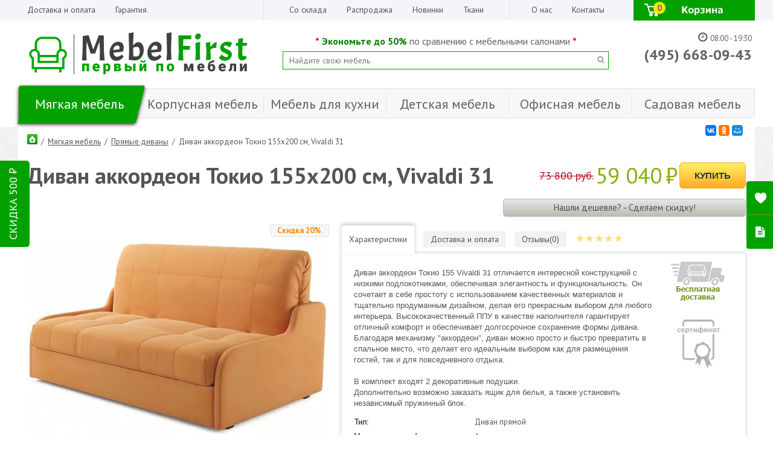

--- FILE ---
content_type: text/html; charset=UTF-8
request_url: https://mebelfirst.ru/pryamye-divany/2123-divan-tokio-np-melissa-12-155h200.html
body_size: 10527
content:
<!DOCTYPE html>
<html>
<head>
<meta name="viewport" content="width=device-width, initial-scale=1.0, maximum-scale=1.0, user-scalable=0">
<!--[if lt IE 9]><script language="javascript" type="text/javascript" src="//html5shim.googlecode.com/svn/trunk/html5.js"></script><![endif]-->
<meta http-equiv="Content-Type" content="text/html; charset=utf-8" />
<link rel="shortcut icon" href="https://mebelfirst.ru/favicon.ico" />
<base href="https://mebelfirst.ru/" />
<!--[if IE]></base><![endif]-->
<title>Диван аккордеон Токио 155 Vivaldi 31 - купи с выгодой в интернет-магазине в Москве</title>
<meta name="description" content="Диван аккордеон Токио 155 Vivaldi 31 отличается интересной конструкцией с низкими подлокотниками, обеспечивая элегантность и функциональность. Он сочетает в себе простоту с использованием качественных материалов и тщательно продуманным дизайном, делая его прекрасным выбором для любого интерьера.">
<meta name="keywords" content="Диван аккордеон Токио 155 Vivaldi 31">
<meta name="reply-to" content="order@MebelFirst.ru">
<meta name="author" content="MebelFirst.ru">
<meta http-equiv="Cache-Control" content="no-cache, no-store, must-revalidate">
  <meta http-equiv="Pragma" content="no-cache">
  <meta http-equiv="Expires" content="0">
<link rel="canonical" href="https://mebelfirst.ru/pryamye-divany/2123-divan-tokio-np-melissa-12-155h200.html" />
<script src="jscript/device.js"></script>
<script src="https://ajax.googleapis.com/ajax/libs/jquery/2.2.0/jquery.min.js"></script>
<link href="https://fonts.googleapis.com/css2?family=PT+Sans:ital,wght@0,400;0,700;1,400;1,700&display=swap" rel="stylesheet">
<link rel="stylesheet" type="text/css" href="templates/Helius/css/main.css" />

<link rel="stylesheet" type="text/css" href="templates/Helius/css/prod_info.css" />
<link rel="stylesheet" type="text/css" href="templates/Helius/pages/css/fonts.css" />
<link rel="stylesheet" type="text/css" href="templates/Helius/css/mobile.css" />

<link rel="stylesheet" type="text/css" href="templates/Helius/css/mobile_listing.css" />
</head>
<body>
<link rel="stylesheet" type="text/css" href="templates/Helius/css/header.css">
<!-- Перенес из footer-new.php чтоб грузилось быстрееи не дергался сайт-->
<link rel="stylesheet" type="text/css" href="templates/Helius/css/footer_2019.css" />
<div class="header_bg"></div>
<div class="holder_content">
	
<div class="header_row">

 <div class="cart_links">
 	 <div class="div-top-link-1">
	<a class="simle_link" href="dostavka/">Доставка и оплата</a>
	<a class="simle_link" href="https://mebelfirst.ru/information.php/pages_id/21">Гарантия</a>
	 </div>
	 <div class="div-top-link-2">
 	<a class="simle_link" href="so-sklada/">Со склада</a>
	<a class="simle_link" href="skidki/">Распродажа</a>
	<a class="simle_link" href="novinki/">Новинки</a>
	<a class="simle_link" href="tkani/">Ткани</a>
	 </div>
	 <div class="div-top-cart">
	<a class="simle_link" href="https://mebelfirst.ru/information.php/pages_id/27">О нас</a>
	<a class="simle_link" href="kontakti/">Контакты</a>
	<a id="ctl" class="cart_top_link" href="https://mebelfirst.ru/checkout_alternative.php"><img src="templates/Helius/pages/img/cart_new_small.gif" alt=""><span>0</span></a>
	 </div>
 </div>
</div>

<div class="logo_sear_contacts">
	<div class="logo"><a href="/" title="Интернет-магазин  Первый по Мебели"><img src="templates/Helius/pages/img/new_logo.png" alt="Интернет-магазин Первый по Мебели"></a></div>
	<div class="contacts">
		  <div class="time_work"><span class="icon-clock"></span>08:00 - 19:30</div>
	  <div class="phone">(495) 668-09-43</div>
	</div>
	<div class="search">
	
<div class="slogan new_place_slogan">
<div><span style="font-size: medium;"><span style="color: #ff0000;"><strong>*</strong></span> <span style="color: #008000;"><strong>Экономьте до 50%</strong></span> по сравнению с мебельными салонами <span style="color: #ff0000;"><strong>*</strong></span></div><div><span style="font-size: medium;"><span style="color: #ff0000;"><strong>*</strong></span> <strong><span style="color: #008000;"><strong>7000</strong></span></strong> наименований мебели от <strong><span style="color: #008000;"><strong>100</strong></span></strong> производителей <span style="color: #ff0000;"><strong>*</strong></span></span></div><div><span style="font-size: medium;"><span style="color: #ff0000;"><strong>*</strong></span> <strong><span style="color: #008000;"><strong>15 лет</strong></span></strong> на мебельном рынке, <strong><span style="color: #008000;"><strong>100 000+</strong></span></strong> клиентов&nbsp;<span style="color: #ff0000;"><strong>*</strong></span></span></span></div></div>
	
	<form action="poisk/" method="get">
	<input type="text" name="keywords" autocomplete="off" placeholder="Найдите свою мебель"><button type="submit"><img src="templates/Helius/pages/img/do-search.png"></button>
	</form>
	<div id="autocomplete"></div>
	</div>
</div>


<div class="header_mobile">
	<div class="logo">
	  <a href="/"><img src="templates/Helius/img/logo_mobile.jpg" alt=""></a><span>(495) 668-09-43</span>
	</div>
   <div class="for_mobile">
    <form action="poisk/" method="get">
    <ul>
    <li class="span_menu"><img src="templates/Helius/img/menu_mobile.jpg" alt=""></li>
    <li class="poisk_mob"><input type="text" name="keywords" placeholder="Вы ищите"></li>
    <li class="poisk_but"><button type="submit"></button></li>
    </ul>
    </form>
	</div>
</div>

<div class="menu_big">
	<div class="main_level">
<a class="menu_parent oneL menu_active" href="myagkaya/" data-sb="1"><div></div><span>Мягкая мебель</span><i class="icon-plus-1"></i></a>

<div class="menu_sub" id="sb1">
<a class="main" href="uglovye-divany/">Угловые диваны</a>
<a class="main" href="pryamye-divany/">Прямые диваны</a>
<a class="main" href="modulnye-divany/">Модульные диваны</a>
<a class="main" href="sofy-tohty-kushetki/">Софы, Тахты, Кушетки</a>
<a class="main" href="komplekty/">Комплекты мягкой мебели</a>
<a class="main" href="kresla/">Кресла</a>
<a class="main" href="banketki/">Банкетки</a>
<a class="main" href="pufiki/">Пуфики</a>
</div>
<a class="menu_parent" href="korpusnaya/" data-sb="2"><div></div><span>Корпусная мебель</span><i class="icon-plus-1"></i></a>

<div class="menu_sub" id="sb2">
<a class="main" href="kompyuterniy-stoly/">Компьютерные столы</a>
<a class="main" href="prihozie/">Прихожие</a>
<a class="main" href="stenki-dlya-gostinoy/">Стенки для гостиной</a>
<a class="main" href="stulja/">Стулья</a>
<a class="main" href="krovati/">Кровати</a>
<a class="main" href="raspashniye-shkafy/">Шкафы распашные</a>
<a class="main" href="tumby-dlya-televizora/">Тумбы для телевизора</a>
<a class="main" href="stellazi/">Стеллажи</a>
<a class="main" href="komody/">Комоды</a>
</div>
<a class="menu_parent" href="kuhny/" data-sb="4"><div></div><span>Мебель для кухни</span><i class="icon-plus-1"></i></a>

<div class="menu_sub" id="sb4">
</div>
<a class="menu_parent" href="detskaya/" data-sb="3"><div></div><span>Детская мебель</span><i class="icon-plus-1"></i></a>

<div class="menu_sub" id="sb3">
</div>
<a class="menu_parent" href="ofisnaya/" data-sb="5"><div></div><span>Офисная мебель</span><i class="icon-plus-1"></i></a>

<div class="menu_sub" id="sb5">
</div>
<a class="menu_parent lastL" href="sadovaya/" data-sb="6"><div></div><span>Садовая мебель</span><i class="icon-plus-1"></i></a>

<div class="menu_sub" id="sb6">
<a class="main" href="mebel-iskusstvenniy-rotang/">Садовая мебель из искусственного ротанга</a>
<a class="main" href="sadovaya-mebel-iz-dereva/">Садовая мебель из дерева</a>
<a class="main" href="sadovaya-mebel-iz-metalla/">Садовая мебель из металла</a>
</div>
<a class="only_menu_mobile" href="https://mebelfirst.ru/index.php/cpath/152"><div></div><span>Мебель в наличии</span><i class="icon-plus-1"></i></a>
	</div>
</div>

</div>
<div class="contents"><div class="inner_page products_info" itemscope itemtype="http://schema.org/Offer">
<form name="cart_quantity" action="https://mebelfirst.ru/product_info.php/action/add_product" method="post" id="items" onsubmit="return check_info_form()">
  <input type="hidden" id="products_id" name="products_id" value="2123" />
  <input type="hidden" id="price_wo_attr" name="price_wo_attr" value="59040" />

<div id="navigator" class="navigator" itemprop="category"><a href="http://mebelfirst.ru"><img src="templates/Helius/img/icon-home.png" alt="на главную" title="на главную" /></a> <span>&nbsp;/&nbsp;</span> <span id="c1"><a href="https://mebelfirst.ru/myagkaya/">Мягкая мебель</a></span> <span>&nbsp;/&nbsp;</span> <span id="c9"><a href="https://mebelfirst.ru/pryamye-divany/">Прямые диваны</a></span> <span>&nbsp;/&nbsp;</span> <span>Диван аккордеон Токио 155х200 см, Vivaldi 31</span></div>
	
<script src="//yastatic.net/es5-shims/0.0.2/es5-shims.min.js"></script>
<script src="//yastatic.net/share2/share.js"></script>
<div class="ya-share2" id="block-tell-friend" data-services="collections,vkontakte,facebook,odnoklassniki,moimir" data-size="s"></div>
<div class="name_price_buy">
<h1 class="name" itemprop="name">Диван аккордеон Токио 155х200 см, Vivaldi 31</h1>
<ul>
	<li class="specials_price" id="spec-price-top"><s>73 800 руб.</s></li>	<li class="price" id="price"><div class="price-spec"><span class="price" id="price">59,040 руб.</span><u class="rouble">₽</u></div></li>
	<li class="button"><button class="yButton" type="submit">Купить</button></li>
	<p align="right"><a id="find_low" href="javascript:;">Нашли дешевле? - Сделаем скидку!</a></p>
</ul>
</div>
	<div class="clear"></div>
<div>

<div class="image_params">
	<div class="image">
	  <div class="big_image"><div class="lbl"><span class="lbl_skidka">Скидка 20%</span></div><a data-fancybox="images" rel="group" itemprop="image" href="images/divan_akkordeon_tokio_155_melissa_12-3.jpg"><img src="images/resize/85-640-480-divan_akkordeon_tokio_155_melissa_12-3.jpg" alt="Диван аккордеон Токио 155х200 см, Vivaldi 31" title="Диван аккордеон Токио 155х200 см, Vivaldi 31" /></a></div>
<div class="small_image">
    <div class="image_holder" id="imsrc">
	<div class="item">
		<a data-fancybox="images" itemprop="image" rel="group" href="images/rouin34.jpg"><img src="images/resize/90-100-100-rouin34.jpg" alt="Диван аккордеон Токио 155х200 см, Vivaldi 31" title="Диван аккордеон Токио 155х200 см, Vivaldi 31" loading="lazy" /></a></div><div class="item">
		<a data-fancybox="images" itemprop="image" rel="group" href="images/rong18.jpg"><img src="images/resize/90-100-100-rong18.jpg" alt="Диван аккордеон Токио 155х200 см, Vivaldi 31" title="Диван аккордеон Токио 155х200 см, Vivaldi 31" loading="lazy" /></a></div><div class="item">
		<a data-fancybox="images" itemprop="image" rel="group" href="images/rou11.jpg"><img src="images/resize/90-100-100-rou11.jpg" alt="Диван аккордеон Токио 155х200 см, Vivaldi 31" title="Диван аккордеон Токио 155х200 см, Vivaldi 31" loading="lazy" /></a></div><div class="item">
		<a data-fancybox="images" itemprop="image" rel="group" href="images/adyir12.jpg"><img src="images/resize/90-100-100-adyir12.jpg" alt="Диван аккордеон Токио 155х200 см, Vivaldi 31" title="Диван аккордеон Токио 155х200 см, Vivaldi 31" loading="lazy" /></a></div><div class="item">
		<a data-fancybox="images" itemprop="image" rel="group" href="images/dzhdlo.jpg"><img src="images/resize/90-100-100-dzhdlo.jpg" alt="Диван аккордеон Токио 155х200 см, Vivaldi 31" title="Диван аккордеон Токио 155х200 см, Vivaldi 31" loading="lazy" /></a></div><div class="item">
		<a data-fancybox="images" itemprop="image" rel="group" href="images/3e450c46-b231-47da-a12f-3e965467ba88.jpg"><img src="images/resize/90-100-100-3e450c46-b231-47da-a12f-3e965467ba88.jpg" alt="Диван аккордеон Токио 155х200 см, Vivaldi 31" title="Диван аккордеон Токио 155х200 см, Vivaldi 31" loading="lazy" /></a></div>
	</div>
</div>	</div>
	<div class="tabs_modul">
	     <div class="tabs_header">
	        <ul class="tabs_switch">
	          <li class="params active" data="tbs-prms"><span>Характеристики</span></li>
	          <li class="shipping" data="tbs-ship"><span>Доставка и оплата</span></li>
	          <li class="reviews" data="tbs-rvw"><span>Отзывы(0)</span></li>
	          <li class="reyting"><i></i><i></i><i></i><i></i><i></i></li>
	        </ul>
	    </div>
	         <div class="tabs_content active" id="tbs-prms">
<div class="desc_text_left">
<div itemprop="description"><p><span style="font-size: 10pt; font-family: verdana, geneva, sans-serif;">Диван аккордеон Токио 155 Vivaldi 31 отличается интересной конструкцией с низкими подлокотниками, обеспечивая элегантность и функциональность. Он сочетает в себе простоту с использованием качественных материалов и тщательно продуманным дизайном, делая его прекрасным выбором для любого интерьера. Высококачественный ППУ в качестве наполнителя гарантирует отличный комфорт и обеспечивает долгосрочное сохранение формы дивана. Благодаря механизму "аккордеон", диван можно просто и быстро превратить в спальное место, что делает его идеальным выбором как для размещения гостей, так и для повседневного отдыха.&nbsp;</span><br /><br /><span style="font-size: 10pt; font-family: verdana, geneva, sans-serif;">В комплект входят 2 декоративные подушки.</span><br /><span style="font-size: 10pt; font-family: verdana, geneva, sans-serif;">Дополнительно возможно заказать ящик для белья, а также установить независимый пружинный блок.</span></p></div>
<ul id="extra-fields" class="extra-fields"><li>
              <span>Тип:</span><span>Диван прямой</span><li>
              <span>Механизм трансформации:</span><span>Аккордеон</span><li>
              <span>Материал каркаса:</span><span>Металлический</span><li id="li_extra_paste">
              <span>Размер:</span><span>169</span><li>
              <span>Глубина:</span><span>100</span><li>
              <span>Высота:</span><span>92</span><li>
              <span>Глубина сиденья (см):</span><span>60</span><li>
              <span>Высота сиденья (см):</span><span>44</span><li>
              <span>Ширина спального места:</span><span>155</span><li>
              <span>Длина спального места:</span><span>200</span><li>
              <span>Наполнитель:</span><span>ППУ</span><li>
              <span>Обивка:</span><span>Велюр Melissa 12 Андрия</span><li>
              <span>Цвет:</span><span>Оранжевый</span><li>
              <span>Подлокотники:</span><span>Нет</span><li>
              <span>Бельевой ящик:</span><span>Без ящика</span><li>
              <span>Срок доставки:</span><span>9-11</span><li>
              <span>Срок гарантии:</span><span>12 месяцев</span><li>
              <span>Габариты транспортной упаковки:</span><span>169х100х92</span><li>
              <span>Вес:</span><span>80</span><li>
              <span>Страна:</span><span>Россия</span><li>
              <span>Производитель:</span><span><a href="https://mebelfirst.ru/akkord/">Аккорд</a></span></li></ul>

</div>
	
	<div class="tbs_image_icons">
		<div><img src="templates/Helius/images/free-shipping.jpg" alt=""></div>
		<div><img src="templates/Helius/images/sertificat.jpg" alt=""></div>
	</div>
<div class="clear"></div>
		</div>
	
	
	         <div class="tabs_content" id="tbs-ship">
<p><strong>Возможные способы оплаты:</strong></p>
<ul>
<li><span style="text-decoration: underline;">Наличными</span>&nbsp;деньгами службе доставки, при получении товара</li>
<li><span style="text-decoration: underline;">Безналичными</span>&nbsp;деньгами на расчетный счет для физических и юр. лиц</li>
<li><span style="text-decoration: underline;">Электронными</span>&nbsp;деньгами Яндекс или Webmoney&nbsp;</li>
</ul>
<p><strong>Доставка:</strong><span>&nbsp;</span></p>
<ul>
<li><span>бесплатная по Москве</span></li>
<li><span>за МКАД от 30-50 р./км</span></li>
<li><span>в Регионы России через Транспортные Компании</span></li>
</ul>
<p><strong>Возврат:</strong></p>
<ul>
<li>Клиент может отказаться от товара при получении или после при обнаружении заводских дефектов.</li>
<li>При возможности, ремонт или замена мебели будет происходить на месте.</li>
<li>Гарантия на продукцию до 18 месяцев - и в случае поломки, мастера устранят проблему в удобное для вас время.</li>
</ul>
<p>Клиенты оценили магазин "Первый по Мебели" на <strong>5 звезд</strong> за 12 лет сотрудничества с Яндекс Маркет.</p>
<p><a href="http://clck.yandex.ru/redir/dtype=stred/pid=47/cid=2508/*http://market.yandex.ru/shop/3705/reviews"><img src="http://clck.yandex.ru/redir/dtype=stred/pid=47/cid=2505/*http://grade.market.yandex.ru/?id=3705&amp;action=image&amp;size=0" border="0" alt="Читайте отзывы покупателей и оценивайте качество магазина на Яндекс.Маркете" width="88" height="31" /></a></p>
<p><a title="оплата и доставка" href="https://mebelfirst.ru/information.php/pages_id/4">Подробнее...</a></p>	         </div>
	
	
	         <div class="tabs_content" id="tbs-rvw">
                <!-- product_reviews //-->
<div class="d2" style="border:none">Отзывы о товаре "Диван аккордеон Токио 155х200 см, Vivaldi 31":</div>
<div class="no-products" style="margin:0">У этого товара пока нет отзывов. Напишите свой отзыв или задайте вопрос.</div>      <!-- product_write_review //-->
<div class="d2" style="border: none;">Оставить отзыв:</div>
      <p>
        Здесь можно написать отзыв о товаре.<br />
        Для отзывов о работе интернет-магазина существует <a href="https://mebelfirst.ru/guestbook.php">гостевая книга</a>.<br />
        Все отзывы проходят модерацию.
      </p>
    <br>


<script>
var rev_name = "";
</script>          
<ul class="reviews_add">
	<li><span>Ваше имя:</span><input type="text" class="input-class" name="customers_firstname" /></li>
	<li><span>Ваша оценка:</span><div id="rev_mark"><i class="active_click"></i><i class="active_click"></i><i class="active_click"></i><i class="active_click"></i><i></i></div></li>
	<li><span>Отзыв:</span><textarea></textarea></li>
	<li><span>Сумма чисел: 32+15=</span><input type="text" class="captcha"></li>
</ul>
<div class="buttons"><button class="gButton" id="written" data="2123">Написать отзыв</button></div>
</div>	         </div>
	</div>
	</div>
				 <div class="clear"></div>
</div>
				 
<div class="products_footer_holder">

<input type="hidden" name="cart_quantity" value="1">
</form>
<div class="modul">
<div id="main_recomend_products" data-retailrocket-markup-block="57e29be89872e54738e0e1fc" ></div>
</div>
      <h2>Похожие товары</h2>
<div id="xsell-products" class="listing_info"><div class="items-grid">
	<div class="item" id="i547">

<div class="to-wish">
	<a data-wishid="547" data-text_in="отложен" href="#"><span class="icon-heart-empty-1" title="Добавить в закладки"></span><u>отложить</u></a>
	</div><div class="lbl"><span class="lbl_skidka">Скидка 20%</span></div>		<div class="image"><a href="https://mebelfirst.ru/pryamye-divany/547-divan-via-120-strong-plus-01.html"><img src="images/resize/90-300-300-omne6.jpg" alt="Диван аккордеон Виа 155 Strong Plus 01" title="Диван аккордеон Виа 155 Strong Plus 01" loading="lazy" /></a></div>
		<div class="title"><a href="https://mebelfirst.ru/pryamye-divany/547-divan-via-120-strong-plus-01.html" title="Диван аккордеон Виа 155 Strong Plus 01">Диван аккордеон Виа 155 Strong Plus 01</a>				</div>
		<div class="price_and_buy">
			<div class="price skidka green_skidka">59,040<u class="rouble">руб.</u><s>73,800</s></div>			<div class="button"><a class="new_buy_buttons" href="https://mebelfirst.ru/pryamye-divany/547-divan-via-120-strong-plus-01.html"></a></div>
			<div class="clear"></div>
		</div>

	</div>
	<div class="item" id="i551">

<div class="to-wish">
	<a data-wishid="551" data-text_in="отложен" href="#"><span class="icon-heart-empty-1" title="Добавить в закладки"></span><u>отложить</u></a>
	</div><div class="lbl"><span class="lbl_skidka">Скидка 20%</span></div>		<div class="image"><a href="https://mebelfirst.ru/pryamye-divany/551-divan-via-120-strong-plus-04.html"><img src="images/resize/90-300-300-omne1.jpg" alt="Диван аккордеон Виа 155 Strong Plus 04" title="Диван аккордеон Виа 155 Strong Plus 04" loading="lazy" /></a></div>
		<div class="title"><a href="https://mebelfirst.ru/pryamye-divany/551-divan-via-120-strong-plus-04.html" title="Диван аккордеон Виа 155 Strong Plus 04">Диван аккордеон Виа 155 Strong Plus 04</a>				</div>
		<div class="price_and_buy">
			<div class="price skidka green_skidka">59,040<u class="rouble">руб.</u><s>73,800</s></div>			<div class="button"><a class="new_buy_buttons" href="https://mebelfirst.ru/pryamye-divany/551-divan-via-120-strong-plus-04.html"></a></div>
			<div class="clear"></div>
		</div>

	</div>
	<div class="item" id="i555">

<div class="to-wish">
	<a data-wishid="555" data-text_in="отложен" href="#"><span class="icon-heart-empty-1" title="Добавить в закладки"></span><u>отложить</u></a>
	</div><div class="lbl"><span class="lbl_skidka">Скидка 20%</span></div>		<div class="image"><a href="https://mebelfirst.ru/pryamye-divany/555-divan-via-120-strong-plus-05.html"><img src="images/resize/90-300-300-omne2.jpg" alt="Диван аккордеон Виа 155 Strong Plus 05" title="Диван аккордеон Виа 155 Strong Plus 05" loading="lazy" /></a></div>
		<div class="title"><a href="https://mebelfirst.ru/pryamye-divany/555-divan-via-120-strong-plus-05.html" title="Диван аккордеон Виа 155 Strong Plus 05">Диван аккордеон Виа 155 Strong Plus 05</a>				</div>
		<div class="price_and_buy">
			<div class="price skidka green_skidka">59,040<u class="rouble">руб.</u><s>73,800</s></div>			<div class="button"><a class="new_buy_buttons" href="https://mebelfirst.ru/pryamye-divany/555-divan-via-120-strong-plus-05.html"></a></div>
			<div class="clear"></div>
		</div>

	</div>
	<div class="item" id="i559">

<div class="to-wish">
	<a data-wishid="559" data-text_in="отложен" href="#"><span class="icon-heart-empty-1" title="Добавить в закладки"></span><u>отложить</u></a>
	</div><div class="lbl"><span class="lbl_skidka">Скидка 20%</span></div>		<div class="image"><a href="https://mebelfirst.ru/pryamye-divany/559-3740.html"><img src="images/resize/90-300-300-omne3.jpg" alt="Диван аккордеон Виа 155 Strong Plus 06" title="Диван аккордеон Виа 155 Strong Plus 06" loading="lazy" /></a></div>
		<div class="title"><a href="https://mebelfirst.ru/pryamye-divany/559-3740.html" title="Диван аккордеон Виа 155 Strong Plus 06">Диван аккордеон Виа 155 Strong Plus 06</a>				</div>
		<div class="price_and_buy">
			<div class="price skidka green_skidka">59,040<u class="rouble">руб.</u><s>73,800</s></div>			<div class="button"><a class="new_buy_buttons" href="https://mebelfirst.ru/pryamye-divany/559-3740.html"></a></div>
			<div class="clear"></div>
		</div>

	</div>
	<div class="item" id="i563">

<div class="to-wish">
	<a data-wishid="563" data-text_in="отложен" href="#"><span class="icon-heart-empty-1" title="Добавить в закладки"></span><u>отложить</u></a>
	</div><div class="lbl"><span class="lbl_skidka">Скидка 20%</span></div>		<div class="image"><a href="https://mebelfirst.ru/pryamye-divany/563-divan-via-strong-plus-08.html"><img src="images/resize/90-300-300-omne4.jpg" alt="Диван аккордеон Виа 155 Strong Plus 08" title="Диван аккордеон Виа 155 Strong Plus 08" loading="lazy" /></a></div>
		<div class="title"><a href="https://mebelfirst.ru/pryamye-divany/563-divan-via-strong-plus-08.html" title="Диван аккордеон Виа 155 Strong Plus 08">Диван аккордеон Виа 155 Strong Plus 08</a>				</div>
		<div class="price_and_buy">
			<div class="price skidka green_skidka">59,040<u class="rouble">руб.</u><s>73,800</s></div>			<div class="button"><a class="new_buy_buttons" href="https://mebelfirst.ru/pryamye-divany/563-divan-via-strong-plus-08.html"></a></div>
			<div class="clear"></div>
		</div>

	</div>
	<div class="item" id="i567">

<div class="to-wish">
	<a data-wishid="567" data-text_in="отложен" href="#"><span class="icon-heart-empty-1" title="Добавить в закладки"></span><u>отложить</u></a>
	</div><div class="lbl"><span class="lbl_skidka">Скидка 20%</span></div>		<div class="image"><a href="https://mebelfirst.ru/pryamye-divany/567-divan-via-strong-plus-09.html"><img src="images/resize/90-300-300-omne5.jpg" alt="Диван аккордеон Виа 155 Strong Plus 09" title="Диван аккордеон Виа 155 Strong Plus 09" loading="lazy" /></a></div>
		<div class="title"><a href="https://mebelfirst.ru/pryamye-divany/567-divan-via-strong-plus-09.html" title="Диван аккордеон Виа 155 Strong Plus 09">Диван аккордеон Виа 155 Strong Plus 09</a>				</div>
		<div class="price_and_buy">
			<div class="price skidka green_skidka">59,040<u class="rouble">руб.</u><s>73,800</s></div>			<div class="button"><a class="new_buy_buttons" href="https://mebelfirst.ru/pryamye-divany/567-divan-via-strong-plus-09.html"></a></div>
			<div class="clear"></div>
		</div>

	</div>
	<div class="item" id="i571">

<div class="to-wish">
	<a data-wishid="571" data-text_in="отложен" href="#"><span class="icon-heart-empty-1" title="Добавить в закладки"></span><u>отложить</u></a>
	</div><div class="lbl"><span class="lbl_skidka">Скидка 20%</span></div>		<div class="image"><a href="https://mebelfirst.ru/pryamye-divany/571-divan-via-8-120-vivaldi-35.html"><img src="images/resize/90-300-300-omne13.jpg" alt="Диван аккордеон Виа-8 155 Vivaldi 35" title="Диван аккордеон Виа-8 155 Vivaldi 35" loading="lazy" /></a></div>
		<div class="title"><a href="https://mebelfirst.ru/pryamye-divany/571-divan-via-8-120-vivaldi-35.html" title="Диван аккордеон Виа-8 155 Vivaldi 35">Диван аккордеон Виа-8 155 Vivaldi 35</a>				</div>
		<div class="price_and_buy">
			<div class="price skidka green_skidka">59,040<u class="rouble">руб.</u><s>73,800</s></div>			<div class="button"><a class="new_buy_buttons" href="https://mebelfirst.ru/pryamye-divany/571-divan-via-8-120-vivaldi-35.html"></a></div>
			<div class="clear"></div>
		</div>

	</div>
	<div class="item" id="i575">

<div class="to-wish">
	<a data-wishid="575" data-text_in="отложен" href="#"><span class="icon-heart-empty-1" title="Добавить в закладки"></span><u>отложить</u></a>
	</div><div class="lbl"><span class="lbl_skidka">Скидка 20%</span></div>		<div class="image"><a href="https://mebelfirst.ru/pryamye-divany/575-divan-via-8-120-vivaldi03.html"><img src="images/resize/90-300-300-omne7.jpg" alt="Диван аккордеон Виа-8 155 Vivaldi 03" title="Диван аккордеон Виа-8 155 Vivaldi 03" loading="lazy" /></a></div>
		<div class="title"><a href="https://mebelfirst.ru/pryamye-divany/575-divan-via-8-120-vivaldi03.html" title="Диван аккордеон Виа-8 155 Vivaldi 03">Диван аккордеон Виа-8 155 Vivaldi 03</a>				</div>
		<div class="price_and_buy">
			<div class="price skidka green_skidka">59,040<u class="rouble">руб.</u><s>73,800</s></div>			<div class="button"><a class="new_buy_buttons" href="https://mebelfirst.ru/pryamye-divany/575-divan-via-8-120-vivaldi03.html"></a></div>
			<div class="clear"></div>
		</div>

	</div>
	<div class="item" id="i579">

<div class="to-wish">
	<a data-wishid="579" data-text_in="отложен" href="#"><span class="icon-heart-empty-1" title="Добавить в закладки"></span><u>отложить</u></a>
	</div><div class="lbl"><span class="lbl_skidka">Скидка 20%</span></div>		<div class="image"><a href="https://mebelfirst.ru/pryamye-divany/579-divan-via-8-120-vivaldi03.html"><img src="images/resize/90-300-300-tik1.jpg" alt="Диван аккордеон Виа-8 155 Vivaldi 07" title="Диван аккордеон Виа-8 155 Vivaldi 07" loading="lazy" /></a></div>
		<div class="title"><a href="https://mebelfirst.ru/pryamye-divany/579-divan-via-8-120-vivaldi03.html" title="Диван аккордеон Виа-8 155 Vivaldi 07">Диван аккордеон Виа-8 155 Vivaldi 07</a>				</div>
		<div class="price_and_buy">
			<div class="price skidka green_skidka">59,040<u class="rouble">руб.</u><s>73,800</s></div>			<div class="button"><a class="new_buy_buttons" href="https://mebelfirst.ru/pryamye-divany/579-divan-via-8-120-vivaldi03.html"></a></div>
			<div class="clear"></div>
		</div>

	</div>
	<div class="item" id="i583">

<div class="to-wish">
	<a data-wishid="583" data-text_in="отложен" href="#"><span class="icon-heart-empty-1" title="Добавить в закладки"></span><u>отложить</u></a>
	</div><div class="lbl"><span class="lbl_skidka">Скидка 20%</span></div>		<div class="image"><a href="https://mebelfirst.ru/pryamye-divany/583-divan-via-8-120-vivaldi-15.html"><img src="images/resize/90-300-300-roa1.jpg" alt="Диван аккордеон Виа-8 155 Vivaldi 15" title="Диван аккордеон Виа-8 155 Vivaldi 15" loading="lazy" /></a></div>
		<div class="title"><a href="https://mebelfirst.ru/pryamye-divany/583-divan-via-8-120-vivaldi-15.html" title="Диван аккордеон Виа-8 155 Vivaldi 15">Диван аккордеон Виа-8 155 Vivaldi 15</a>				</div>
		<div class="price_and_buy">
			<div class="price skidka green_skidka">59,040<u class="rouble">руб.</u><s>73,800</s></div>			<div class="button"><a class="new_buy_buttons" href="https://mebelfirst.ru/pryamye-divany/583-divan-via-8-120-vivaldi-15.html"></a></div>
			<div class="clear"></div>
		</div>

	</div>
	<div class="item" id="i2600">

<div class="to-wish">
	<a data-wishid="2600" data-text_in="отложен" href="#"><span class="icon-heart-empty-1" title="Добавить в закладки"></span><u>отложить</u></a>
	</div><div class="lbl"><span class="lbl_skidka">Скидка 20%</span></div>		<div class="image"><a href="https://mebelfirst.ru/pryamye-divany/2600-divan-phidzhi-dvuhsekcionnyj-bolshoj-vivaldi-01.html"><img src="images/resize/90-300-300-fidzhi-dvuxsekczionnyij-vivaldi-01-mebel-top_1.jpg" alt="Диван модульный Фиджи двухсекционный большой, велюр Vivaldi 01" title="Диван модульный Фиджи двухсекционный большой, велюр Vivaldi 01" loading="lazy" /></a></div>
		<div class="title"><a href="https://mebelfirst.ru/pryamye-divany/2600-divan-phidzhi-dvuhsekcionnyj-bolshoj-vivaldi-01.html" title="Диван модульный Фиджи двухсекционный большой, велюр Vivaldi 01">Диван модульный Фиджи двухсекционный большой, велюр Vivaldi 01</a>				</div>
		<div class="price_and_buy">
			<div class="price skidka green_skidka">58,880<u class="rouble">руб.</u><s>73,600</s></div>			<div class="button"><a class="new_buy_buttons" href="https://mebelfirst.ru/pryamye-divany/2600-divan-phidzhi-dvuhsekcionnyj-bolshoj-vivaldi-01.html"></a></div>
			<div class="clear"></div>
		</div>

	</div>
	<div class="item" id="i2601">

<div class="to-wish">
	<a data-wishid="2601" data-text_in="отложен" href="#"><span class="icon-heart-empty-1" title="Добавить в закладки"></span><u>отложить</u></a>
	</div><div class="lbl"><span class="lbl_skidka">Скидка 20%</span></div>		<div class="image"><a href="https://mebelfirst.ru/pryamye-divany/2601-divan-phidzhi-dvuhsekcionnyj-bolshoj-vivaldi-04.html"><img src="images/resize/90-300-300-divan_fidzhi_bolshoi_i_glubokii_vivaldi1.jpg" alt="Диван модульный Фиджи двухсекционный большой, велюр Vivaldi 04" title="Диван модульный Фиджи двухсекционный большой, велюр Vivaldi 04" loading="lazy" /></a></div>
		<div class="title"><a href="https://mebelfirst.ru/pryamye-divany/2601-divan-phidzhi-dvuhsekcionnyj-bolshoj-vivaldi-04.html" title="Диван модульный Фиджи двухсекционный большой, велюр Vivaldi 04">Диван модульный Фиджи двухсекционный большой, велюр Vivaldi 04</a>				</div>
		<div class="price_and_buy">
			<div class="price skidka green_skidka">58,880<u class="rouble">руб.</u><s>73,600</s></div>			<div class="button"><a class="new_buy_buttons" href="https://mebelfirst.ru/pryamye-divany/2601-divan-phidzhi-dvuhsekcionnyj-bolshoj-vivaldi-04.html"></a></div>
			<div class="clear"></div>
		</div>

	</div>
	<div class="item" id="i2602">

<div class="to-wish">
	<a data-wishid="2602" data-text_in="отложен" href="#"><span class="icon-heart-empty-1" title="Добавить в закладки"></span><u>отложить</u></a>
	</div><div class="lbl"><span class="lbl_skidka">Скидка 20%</span></div>		<div class="image"><a href="https://mebelfirst.ru/pryamye-divany/2602-divan-phidzhi-dvuhsekcionnyj-bolshoj-vivaldi-07.html"><img src="images/resize/90-300-300-fidzhi-dvuxsekczionnyij-bolshoj-vivaldi-07-mebel-top1.jpg" alt="Диван модульный Фиджи двухсекционный большой, велюр Vivaldi 07" title="Диван модульный Фиджи двухсекционный большой, велюр Vivaldi 07" loading="lazy" /></a></div>
		<div class="title"><a href="https://mebelfirst.ru/pryamye-divany/2602-divan-phidzhi-dvuhsekcionnyj-bolshoj-vivaldi-07.html" title="Диван модульный Фиджи двухсекционный большой, велюр Vivaldi 07">Диван модульный Фиджи двухсекционный большой, велюр Vivaldi 07</a>				</div>
		<div class="price_and_buy">
			<div class="price skidka green_skidka">58,880<u class="rouble">руб.</u><s>73,600</s></div>			<div class="button"><a class="new_buy_buttons" href="https://mebelfirst.ru/pryamye-divany/2602-divan-phidzhi-dvuhsekcionnyj-bolshoj-vivaldi-07.html"></a></div>
			<div class="clear"></div>
		</div>

	</div>
	<div class="item" id="i2603">

<div class="to-wish">
	<a data-wishid="2603" data-text_in="отложен" href="#"><span class="icon-heart-empty-1" title="Добавить в закладки"></span><u>отложить</u></a>
	</div><div class="lbl"><span class="lbl_skidka">Скидка 20%</span></div>		<div class="image"><a href="https://mebelfirst.ru/pryamye-divany/2603-divan-phidzhi-dvuhsekcionnyj-bolshoj-vivaldi-10.html"><img src="images/resize/90-300-300-fidzhi-bolshoj-vivaldi-10-mebel-top_11.jpg" alt="Диван модульный Фиджи двухсекционный большой, велюр Vivaldi 10" title="Диван модульный Фиджи двухсекционный большой, велюр Vivaldi 10" loading="lazy" /></a></div>
		<div class="title"><a href="https://mebelfirst.ru/pryamye-divany/2603-divan-phidzhi-dvuhsekcionnyj-bolshoj-vivaldi-10.html" title="Диван модульный Фиджи двухсекционный большой, велюр Vivaldi 10">Диван модульный Фиджи двухсекционный большой, велюр Vivaldi 10</a>				</div>
		<div class="price_and_buy">
			<div class="price skidka green_skidka">58,880<u class="rouble">руб.</u><s>73,600</s></div>			<div class="button"><a class="new_buy_buttons" href="https://mebelfirst.ru/pryamye-divany/2603-divan-phidzhi-dvuhsekcionnyj-bolshoj-vivaldi-10.html"></a></div>
			<div class="clear"></div>
		</div>

	</div>
	<div class="item" id="i2604">

<div class="to-wish">
	<a data-wishid="2604" data-text_in="отложен" href="#"><span class="icon-heart-empty-1" title="Добавить в закладки"></span><u>отложить</u></a>
	</div><div class="lbl"><span class="lbl_skidka">Скидка 20%</span></div>		<div class="image"><a href="https://mebelfirst.ru/pryamye-divany/2604-divan-phidzhi-dvuhsekcionnyj-bolshoj-vivaldi-23.html"><img src="images/resize/90-300-300-fidzhi-dvuxsekczionnyij-vivaldi-23-mebel-top_1.jpg" alt="Диван модульный Фиджи двухсекционный большой, велюр Vivaldi 23" title="Диван модульный Фиджи двухсекционный большой, велюр Vivaldi 23" loading="lazy" /></a></div>
		<div class="title"><a href="https://mebelfirst.ru/pryamye-divany/2604-divan-phidzhi-dvuhsekcionnyj-bolshoj-vivaldi-23.html" title="Диван модульный Фиджи двухсекционный большой, велюр Vivaldi 23">Диван модульный Фиджи двухсекционный большой, велюр Vivaldi 23</a>				</div>
		<div class="price_and_buy">
			<div class="price skidka green_skidka">58,880<u class="rouble">руб.</u><s>73,600</s></div>			<div class="button"><a class="new_buy_buttons" href="https://mebelfirst.ru/pryamye-divany/2604-divan-phidzhi-dvuhsekcionnyj-bolshoj-vivaldi-23.html"></a></div>
			<div class="clear"></div>
		</div>

	</div>
	<div class="item" id="i2605">

<div class="to-wish">
	<a data-wishid="2605" data-text_in="отложен" href="#"><span class="icon-heart-empty-1" title="Добавить в закладки"></span><u>отложить</u></a>
	</div><div class="lbl"><span class="lbl_skidka">Скидка 20%</span></div>		<div class="image"><a href="https://mebelfirst.ru/pryamye-divany/2605-divan-phidzhi-dvuhsekcionnyj-bolshoj-vivaldi-33.html"><img src="images/resize/90-300-300-fidzhi-dvuxsekczionnyij-vivaldi-33-mebel-top_1.jpg" alt="Диван модульный Фиджи двухсекционный большой, велюр Vivaldi 33" title="Диван модульный Фиджи двухсекционный большой, велюр Vivaldi 33" loading="lazy" /></a></div>
		<div class="title"><a href="https://mebelfirst.ru/pryamye-divany/2605-divan-phidzhi-dvuhsekcionnyj-bolshoj-vivaldi-33.html" title="Диван модульный Фиджи двухсекционный большой, велюр Vivaldi 33">Диван модульный Фиджи двухсекционный большой, велюр Vivaldi 33</a>				</div>
		<div class="price_and_buy">
			<div class="price skidka green_skidka">58,880<u class="rouble">руб.</u><s>73,600</s></div>			<div class="button"><a class="new_buy_buttons" href="https://mebelfirst.ru/pryamye-divany/2605-divan-phidzhi-dvuhsekcionnyj-bolshoj-vivaldi-33.html"></a></div>
			<div class="clear"></div>
		</div>

	</div>
	<div class="item" id="i2606">

<div class="to-wish">
	<a data-wishid="2606" data-text_in="отложен" href="#"><span class="icon-heart-empty-1" title="Добавить в закладки"></span><u>отложить</u></a>
	</div><div class="lbl"><span class="lbl_skidka">Скидка 20%</span></div>		<div class="image"><a href="https://mebelfirst.ru/pryamye-divany/2606-divan-phidzhi-dvuhsekcionnyj-bolshoj-i-glubokij-vivaldi-01.html"><img src="images/resize/90-300-300-divan_fidzhi_vivaldi_01.jpg" alt="Диван модульный Фиджи двухсекционный большой и глубокий Vivaldi 01" title="Диван модульный Фиджи двухсекционный большой и глубокий Vivaldi 01" loading="lazy" /></a></div>
		<div class="title"><a href="https://mebelfirst.ru/pryamye-divany/2606-divan-phidzhi-dvuhsekcionnyj-bolshoj-i-glubokij-vivaldi-01.html" title="Диван модульный Фиджи двухсекционный большой и глубокий Vivaldi 01">Диван модульный Фиджи двухсекционный большой и глубокий Vivaldi 01</a>				</div>
		<div class="price_and_buy">
			<div class="price skidka green_skidka">58,880<u class="rouble">руб.</u><s>73,600</s></div>			<div class="button"><a class="new_buy_buttons" href="https://mebelfirst.ru/pryamye-divany/2606-divan-phidzhi-dvuhsekcionnyj-bolshoj-i-glubokij-vivaldi-01.html"></a></div>
			<div class="clear"></div>
		</div>

	</div>
	<div class="item" id="i2607">

<div class="to-wish">
	<a data-wishid="2607" data-text_in="отложен" href="#"><span class="icon-heart-empty-1" title="Добавить в закладки"></span><u>отложить</u></a>
	</div><div class="lbl"><span class="lbl_skidka">Скидка 20%</span></div>		<div class="image"><a href="https://mebelfirst.ru/pryamye-divany/2607-divan-phidzhi-dvuhsekcionnyj-bolshoj-i-glubokij-vivaldi-01.html"><img src="images/resize/90-300-300-divan_fidzhi_bolshoi_i_glubokii_vivaldi_23_3.jpg" alt="Диван модульный Фиджи двухсекционный большой и глубокий Vivaldi 23" title="Диван модульный Фиджи двухсекционный большой и глубокий Vivaldi 23" loading="lazy" /></a></div>
		<div class="title"><a href="https://mebelfirst.ru/pryamye-divany/2607-divan-phidzhi-dvuhsekcionnyj-bolshoj-i-glubokij-vivaldi-01.html" title="Диван модульный Фиджи двухсекционный большой и глубокий Vivaldi 23">Диван модульный Фиджи двухсекционный большой и глубокий Vivaldi 23</a>				</div>
		<div class="price_and_buy">
			<div class="price skidka green_skidka">58,880<u class="rouble">руб.</u><s>73,600</s></div>			<div class="button"><a class="new_buy_buttons" href="https://mebelfirst.ru/pryamye-divany/2607-divan-phidzhi-dvuhsekcionnyj-bolshoj-i-glubokij-vivaldi-01.html"></a></div>
			<div class="clear"></div>
		</div>

	</div>
	<div class="item" id="i2608">

<div class="to-wish">
	<a data-wishid="2608" data-text_in="отложен" href="#"><span class="icon-heart-empty-1" title="Добавить в закладки"></span><u>отложить</u></a>
	</div><div class="lbl"><span class="lbl_skidka">Скидка 20%</span></div>		<div class="image"><a href="https://mebelfirst.ru/pryamye-divany/2608-divan-phidzhi-dvuhsekcionnyj-bolshoj-i-glubokij-vivaldi-04.html"><img src="images/resize/90-300-300-divan_fidzhi_bolshoi_i_glubokii_vivaldi_04_3.jpg" alt="Диван модульный Фиджи двухсекционный большой и глубокий Vivaldi 04" title="Диван модульный Фиджи двухсекционный большой и глубокий Vivaldi 04" loading="lazy" /></a></div>
		<div class="title"><a href="https://mebelfirst.ru/pryamye-divany/2608-divan-phidzhi-dvuhsekcionnyj-bolshoj-i-glubokij-vivaldi-04.html" title="Диван модульный Фиджи двухсекционный большой и глубокий Vivaldi 04">Диван модульный Фиджи двухсекционный большой и глубокий Vivaldi 04</a>				</div>
		<div class="price_and_buy">
			<div class="price skidka green_skidka">58,880<u class="rouble">руб.</u><s>73,600</s></div>			<div class="button"><a class="new_buy_buttons" href="https://mebelfirst.ru/pryamye-divany/2608-divan-phidzhi-dvuhsekcionnyj-bolshoj-i-glubokij-vivaldi-04.html"></a></div>
			<div class="clear"></div>
		</div>

	</div>
	<div class="item" id="i2610">

<div class="to-wish">
	<a data-wishid="2610" data-text_in="отложен" href="#"><span class="icon-heart-empty-1" title="Добавить в закладки"></span><u>отложить</u></a>
	</div><div class="lbl"><span class="lbl_skidka">Скидка 20%</span></div>		<div class="image"><a href="https://mebelfirst.ru/pryamye-divany/2610-divan-phidzhi-dvuhsekcionnyj-bolshoj-i-glubokij-vivaldi-07.html"><img src="images/resize/90-300-300-fidzhi-glubokii-vivaldi-07-mebel-top_1.jpg" alt="Диван модульный Фиджи двухсекционный большой и глубокий Vivaldi 07" title="Диван модульный Фиджи двухсекционный большой и глубокий Vivaldi 07" loading="lazy" /></a></div>
		<div class="title"><a href="https://mebelfirst.ru/pryamye-divany/2610-divan-phidzhi-dvuhsekcionnyj-bolshoj-i-glubokij-vivaldi-07.html" title="Диван модульный Фиджи двухсекционный большой и глубокий Vivaldi 07">Диван модульный Фиджи двухсекционный большой и глубокий Vivaldi 07</a>				</div>
		<div class="price_and_buy">
			<div class="price skidka green_skidka">58,880<u class="rouble">руб.</u><s>73,600</s></div>			<div class="button"><a class="new_buy_buttons" href="https://mebelfirst.ru/pryamye-divany/2610-divan-phidzhi-dvuhsekcionnyj-bolshoj-i-glubokij-vivaldi-07.html"></a></div>
			<div class="clear"></div>
		</div>

	</div>
</div></div><div class="clear"></div><br>
<br>
<h2>Просмотренные товары</h2>
<div id="last_view" class="listing_info"><div class="items-grid">
	<div class="item" id="i2123">

<div class="to-wish">
	<a data-wishid="2123" data-text_in="отложен" href="#"><span class="icon-heart-empty-1" title="Добавить в закладки"></span><u>отложить</u></a>
	</div><div class="lbl"><span class="lbl_skidka">Скидка 20%</span></div>		<div class="image"><a href="https://mebelfirst.ru/pryamye-divany/2123-divan-tokio-np-melissa-12-155h200.html"><img src="images/resize/90-300-300-divan_akkordeon_tokio_155_melissa_12-3.jpg" alt="Диван аккордеон Токио 155х200 см, Vivaldi 31" title="Диван аккордеон Токио 155х200 см, Vivaldi 31" loading="lazy" /></a></div>
		<div class="title"><a href="https://mebelfirst.ru/pryamye-divany/2123-divan-tokio-np-melissa-12-155h200.html" title="Диван аккордеон Токио 155х200 см, Vivaldi 31">Диван аккордеон Токио 155х200 см, Vivaldi 31</a>				</div>
		<div class="price_and_buy">
			<div class="price skidka green_skidka">59,040<u class="rouble">руб.</u><s>73,800</s></div>			<div class="button"><a class="new_buy_buttons" href="https://mebelfirst.ru/pryamye-divany/2123-divan-tokio-np-melissa-12-155h200.html"></a></div>
			<div class="clear"></div>
		</div>

	</div>
</div></div><script>

</script>
<div class="clear"></div></div>
</div>
<div class="clear"></div></div><div class="clear"></div>
<div id="footer-2019">
 <div class="content_footer_2019">
    <div class="footer_row fr_1">
      <div class="cont_info_catalog">
        <ul>
          <li><div class="footer-title">Каталог</div>
    <a href="myagkaya/">Мягкая мебель</a>
    <a href="korpusnaya/">Корпусная мебель</a>
    <a href="detskaya/">Детская мебель</a>
    <a href="kuhny/">Мебель для кухни</a>
    <a href="ofisnaya/">Офисная мебель</a>
    <a href="sadovaya/">Садовая мебель</a></li>
          <li><div class="footer-title">Информация</div>
    <a href="dostavka/">Доставка и оплата</a>
    <a href="https://mebelfirst.ru/information.php/pages_id/27">О компании</a>
    <a href="https://mebelfirst.ru/information.php/pages_id/7">Реквизиты</a>
<!--    <a href="https://mebelfirst.ru/information.php/pages_id/14">Мебель в кредит</a> -->
<!--     <a href="https://mebelfirst.ru/information.php/pages_id/16">Поставщикам</a> -->
    <a href="https://mebelfirst.ru/information.php/pages_id/28">Организациям</a>
    <a href="https://mebelfirst.ru/information.php/pages_id/29">Гарантия Лучшей Цены</a></li>
          <li><div class="footer-title">Контакты</div>
    <div class="phone_bottom"><a href="tel:74956680943">+7 (495) 668-09-43</a></div>
<!--    <a id="bottom_cb" href="#">обратный звонок</a> -->
    <div class="work_time_bottom">Пн-Пт 08:00 - 19:30<br>Сб-Вс 09:00 - 18:00</div>
          </li>
        </ul>
    <div class="footer_newsletter" id="fnsw">
    <span>Подписаться на новости</span><input type="text" placeholder="Ваш E-mail"><button>ПОДПИСАТЬСЯ</button>
    <a href="https://mebelfirst.ru/guestbook_sign.php">Написать отзыв</a>
    </div>
      </div>
    
      <div class="new_footer_manu">
			<div class="footer-title">Бренды</div>
	        <div class="manufacturers">
<a href="https://mebelfirst.ru/bitel/">Bitel</a>
<a href="https://mebelfirst.ru/garden-story/">Garden story</a>
<a href="https://mebelfirst.ru/mobi/">Mobi</a>
<a href="https://mebelfirst.ru/sofa/">Sofa</a>
<a href="https://mebelfirst.ru/akkord/">Аккорд</a>
<a href="https://mebelfirst.ru/vental/">Вентал</a>
<a href="https://mebelfirst.ru/mdv/">МДВ</a>
<a href="https://mebelfirst.ru/medial/">Медиал</a>
<a href="https://mebelfirst.ru/migmebel/">Мигмебель</a>
<a href="https://mebelfirst.ru/olmeko/">Олмеко</a>
<a href="https://mebelfirst.ru/silva/">Сильва</a>
<a href="https://mebelfirst.ru/stezar/">Стезар</a>
<a href="https://mebelfirst.ru/phiesta-sadovaja/">Фиеста садовая</a>
<a href="https://mebelfirst.ru/phiesta/">Фиеста-мебель</a>
<a href="https://mebelfirst.ru/phiesta-jeko/">Фиеста-мебель лайт</a>
<a href="https://mebelfirst.ru/phorma/">Форма</a>
	
      </div>
	  </div>
    </div>
<div class="clear"></div>
</div>
	
<div class="footer_break">
<div class="content_footer_2019">
    <div class="footer_row fr_2">
      <ul>
        <li><img src="templates/Helius/img_2019/icon_stage.jpg" alt="">15 лет на рынке</li>
        <li><img src="templates/Helius/img_2019/icon_clients.jpg" alt=""> 100 000 + клиентов</li>
        <li><img src="templates/Helius/img_2019/icon_products.jpg" alt="">7000 товаров</li>
        <li><img src="templates/Helius/img_2019/icon_fabrik.jpg" alt="">100 фабрик парнеров</li>
      </ul>
    </div>
</div>
</div>
<div class="content_footer_2019">
<div class="footer_row fr_3">    	
	<ul>
	  <li class="copyright"><strong>MebelFirst.ru</strong> &copy; 2005-2026.
	   <div class="slogan">Первый по Мебли</div>
	   <div>Сегодня в продаже: 1597 ед. товаров</div>
	</li>
	  <li class="we_accept">
	<span>Мы принимаем -</span><img src="images/payment_icons.jpg" alt="">
	 </li>
	  <li class="ya_market"><a href="https://market.yandex.ru/shop/3705/reviews"><img src="images/ya-market.jpg" alt=""></a></li>
	  <li class="counters"><!-- Yandex.Metrika counter -->
<script type="text/javascript" >
   (function(m,e,t,r,i,k,a){m[i]=m[i]||function(){(m[i].a=m[i].a||[]).push(arguments)};
   m[i].l=1*new Date();k=e.createElement(t),a=e.getElementsByTagName(t)[0],k.async=1,k.src=r,a.parentNode.insertBefore(k,a)})
   (window, document, "script", "https://mc.yandex.ru/metrika/tag.js", "ym");

   ym(77566468, "init", {
        clickmap:true,
        trackLinks:true,
        accurateTrackBounce:true,
        webvisor:true
   });
</script>
<noscript><div><img src="https://mc.yandex.ru/watch/77566468" style="position:absolute; left:-9999px;" alt="" /></div></noscript>
<!-- /Yandex.Metrika counter --></li>
	</ul>
</div>
<div id="footer_info">
	<div>
Информация указанная на сайте (описания и цены), не относится к Публичной Оферте, а несет ознакомительный характер.<br>
Окончательная цена, условия и сроки доставки, а также комплектация и другие характеристики товаров - уточняются нашими менеджерами.
	</div>
</div>
	
	</div>
</div>


	
<div class="mobile_fotter">
	<ul>
	  <li class="phone"><a href="tel:74956680943">позвонить</a></li>
	  <li class="icq"><a href="tel:74956680943">консультант</a></li>
	  <li class="history"><a href="https://mebelfirst.ru/viewed/">история</a></li>
	  <li class="favorite"><a href="https://mebelfirst.ru/wishlist/">избранное</a></li>
	  <li class="cart"><a href="https://mebelfirst.ru/checkout_alternative.php"><span>0</span>корзина</a></li>
	</ul>
</div>




<div id="wish_and_view">
	<a class="wa" href="wishlist/" title="Отложенные товары"><span class="icon-heart-1"></span></a>
	<a class="va" href="viewed/" title="Просмотренные товары"><span class="icon-doc-text-inv"></span></a>
</div>
<div id="blacklayer"></div>
<div class="alert_window" id="alw">
	<a class="close" rel="nofollow" href="#" title="Закрыть">x</a>
<div><img src="templates/Helius/pages/img/logo.png" alt=""></div>
	<ins></ins>
	<p></p>
</div>

<div id="mat_conteyner"></div>
<div id="load_info"><img src="images/loadinfo.gif" alt=""></div>
<div class="backToTop" title="наверх"><img src="templates/Helius/img/up-arrow.png" alt="наверх" title="наверх" /></div>

<link rel="stylesheet" type="text/css" href="templates/Helius/css/first_buy.css" />
<script src="jscript/first_buy.js"></script>
<div class="first_buy_button" id="fbb">СКИДКА<span>500</span><i></i></div>
<div id="" class="first_buy_div">
  <div class="fb_header">
	<span class="close"></span>
	<p class="div_price_fbc">500<i></i></p>
	<p class="fb_text">скидка на первую покупку</p>
  </div>
	<div class="rb_image">
	  <img src="templates/Helius/img_2019/fb-1.gif" alt="">
	  <img src="templates/Helius/img_2019/fb-2.gif" alt="">
	  <img src="templates/Helius/img_2019/fb-3.gif" alt="">
	</div>
	<div id="fb_system" class="get_discount">
	  <ul>
	     <li class="name"><input type="text" placeholder="Имя"></li>
	     <li class="em"><input type="text" placeholder="Email"></li>
	     <li class="sogl"><span></span>Я согласен с условиями <a href="/" target="_blank">обработки персональных данных</a></li>
	  </ul>
	<div id="fb_button"><span>Получить скидку</span></div>
	</div>
</div>
<div id="price_fixed"><div><div class="price-spec"><span class="price" id="price">59,040 руб.</span><u class="rouble">₽</u></div></div><button class="yButton">Купить</button><a id="find_low_fix" href="javascript:;">Нашли дешевле? - Сделаем скидку!</a></div><script defer src="jscript/script.js"></script>
<script defer src="jscript/load_image.js"></script>
<link rel="stylesheet" href="jscript/owl/owl.carousel.css">
<link rel="stylesheet" href="jscript/owl/owl.theme.default.min.css">
<link rel="stylesheet" type="text/css" href="jscript/fancy/jquery.fancybox.min.css">
<script defer src="jscript/mouse.js"></script>
<script defer src="jscript/owl/owl.carousel.min.js"></script>
<script defer src="jscript/prod_info.js"></script>
<script defer src="jscript/materials.js"></script>
<script defer src="jscript/fancy/jquery.fancybox.min.js"></script>
</body>
</html>

--- FILE ---
content_type: text/html; charset=utf-8
request_url: https://mebelfirst.ru/action.php
body_size: 140
content:
<img src="images/resize/90-220-220-omne6.jpg" alt="Диван аккордеон Виа 155 Strong Plus 01" title="Диван аккордеон Виа 155 Strong Plus 01" />

--- FILE ---
content_type: text/html; charset=utf-8
request_url: https://mebelfirst.ru/action.php
body_size: 140
content:
<img src="images/resize/90-220-220-omne1.jpg" alt="Диван аккордеон Виа 155 Strong Plus 04" title="Диван аккордеон Виа 155 Strong Plus 04" />

--- FILE ---
content_type: text/html; charset=utf-8
request_url: https://mebelfirst.ru/action.php
body_size: 140
content:
<img src="images/resize/90-220-220-omne2.jpg" alt="Диван аккордеон Виа 155 Strong Plus 05" title="Диван аккордеон Виа 155 Strong Plus 05" />

--- FILE ---
content_type: text/html; charset=utf-8
request_url: https://mebelfirst.ru/action.php
body_size: 140
content:
<img src="images/resize/90-220-220-omne3.jpg" alt="Диван аккордеон Виа 155 Strong Plus 06" title="Диван аккордеон Виа 155 Strong Plus 06" />

--- FILE ---
content_type: text/html; charset=utf-8
request_url: https://mebelfirst.ru/action.php
body_size: 140
content:
<img src="images/resize/90-220-220-omne4.jpg" alt="Диван аккордеон Виа 155 Strong Plus 08" title="Диван аккордеон Виа 155 Strong Plus 08" />

--- FILE ---
content_type: text/html; charset=utf-8
request_url: https://mebelfirst.ru/action.php
body_size: 140
content:
<img src="images/resize/90-220-220-omne5.jpg" alt="Диван аккордеон Виа 155 Strong Plus 09" title="Диван аккордеон Виа 155 Strong Plus 09" />

--- FILE ---
content_type: text/html; charset=utf-8
request_url: https://mebelfirst.ru/action.php
body_size: 139
content:
<img src="images/resize/90-220-220-omne13.jpg" alt="Диван аккордеон Виа-8 155 Vivaldi 35" title="Диван аккордеон Виа-8 155 Vivaldi 35" />

--- FILE ---
content_type: text/html; charset=utf-8
request_url: https://mebelfirst.ru/action.php
body_size: 138
content:
<img src="images/resize/90-220-220-omne7.jpg" alt="Диван аккордеон Виа-8 155 Vivaldi 03" title="Диван аккордеон Виа-8 155 Vivaldi 03" />

--- FILE ---
content_type: text/html; charset=utf-8
request_url: https://mebelfirst.ru/action.php
body_size: 137
content:
<img src="images/resize/90-220-220-tik1.jpg" alt="Диван аккордеон Виа-8 155 Vivaldi 07" title="Диван аккордеон Виа-8 155 Vivaldi 07" />

--- FILE ---
content_type: text/html; charset=utf-8
request_url: https://mebelfirst.ru/action.php
body_size: 136
content:
<img src="images/resize/90-220-220-roa1.jpg" alt="Диван аккордеон Виа-8 155 Vivaldi 15" title="Диван аккордеон Виа-8 155 Vivaldi 15" />

--- FILE ---
content_type: text/html; charset=utf-8
request_url: https://mebelfirst.ru/action.php
body_size: 221
content:
<img src="images/resize/90-220-220-fidzhi-dvuxsekczionnyij-vivaldi-01-mebel-top_1.jpg" alt="Диван модульный Фиджи двухсекционный большой, велюр Vivaldi 01" title="Диван модульный Фиджи двухсекционный большой, велюр Vivaldi 01" />

--- FILE ---
content_type: text/html; charset=utf-8
request_url: https://mebelfirst.ru/action.php
body_size: 209
content:
<img src="images/resize/90-220-220-divan_fidzhi_bolshoi_i_glubokii_vivaldi1.jpg" alt="Диван модульный Фиджи двухсекционный большой, велюр Vivaldi 04" title="Диван модульный Фиджи двухсекционный большой, велюр Vivaldi 04" />

--- FILE ---
content_type: text/html; charset=utf-8
request_url: https://mebelfirst.ru/action.php
body_size: 228
content:
<img src="images/resize/90-220-220-fidzhi-dvuxsekczionnyij-bolshoj-vivaldi-07-mebel-top1.jpg" alt="Диван модульный Фиджи двухсекционный большой, велюр Vivaldi 07" title="Диван модульный Фиджи двухсекционный большой, велюр Vivaldi 07" />

--- FILE ---
content_type: text/html; charset=utf-8
request_url: https://mebelfirst.ru/action.php
body_size: 212
content:
<img src="images/resize/90-220-220-fidzhi-bolshoj-vivaldi-10-mebel-top_11.jpg" alt="Диван модульный Фиджи двухсекционный большой, велюр Vivaldi 10" title="Диван модульный Фиджи двухсекционный большой, велюр Vivaldi 10" />

--- FILE ---
content_type: text/html; charset=utf-8
request_url: https://mebelfirst.ru/action.php
body_size: 222
content:
<img src="images/resize/90-220-220-fidzhi-dvuxsekczionnyij-vivaldi-23-mebel-top_1.jpg" alt="Диван модульный Фиджи двухсекционный большой, велюр Vivaldi 23" title="Диван модульный Фиджи двухсекционный большой, велюр Vivaldi 23" />

--- FILE ---
content_type: text/html; charset=utf-8
request_url: https://mebelfirst.ru/action.php
body_size: 223
content:
<img src="images/resize/90-220-220-fidzhi-dvuxsekczionnyij-vivaldi-33-mebel-top_1.jpg" alt="Диван модульный Фиджи двухсекционный большой, велюр Vivaldi 33" title="Диван модульный Фиджи двухсекционный большой, велюр Vivaldi 33" />

--- FILE ---
content_type: text/html; charset=utf-8
request_url: https://mebelfirst.ru/action.php
body_size: 198
content:
<img src="images/resize/90-220-220-divan_fidzhi_vivaldi_01.jpg" alt="Диван модульный Фиджи двухсекционный большой и глубокий Vivaldi 01" title="Диван модульный Фиджи двухсекционный большой и глубокий Vivaldi 01" />

--- FILE ---
content_type: text/html; charset=utf-8
request_url: https://mebelfirst.ru/action.php
body_size: 214
content:
<img src="images/resize/90-220-220-divan_fidzhi_bolshoi_i_glubokii_vivaldi_23_3.jpg" alt="Диван модульный Фиджи двухсекционный большой и глубокий Vivaldi 23" title="Диван модульный Фиджи двухсекционный большой и глубокий Vivaldi 23" />

--- FILE ---
content_type: text/html; charset=utf-8
request_url: https://mebelfirst.ru/action.php
body_size: 215
content:
<img src="images/resize/90-220-220-divan_fidzhi_bolshoi_i_glubokii_vivaldi_04_3.jpg" alt="Диван модульный Фиджи двухсекционный большой и глубокий Vivaldi 04" title="Диван модульный Фиджи двухсекционный большой и глубокий Vivaldi 04" />

--- FILE ---
content_type: text/html; charset=utf-8
request_url: https://mebelfirst.ru/action.php
body_size: 212
content:
<img src="images/resize/90-220-220-fidzhi-glubokii-vivaldi-07-mebel-top_1.jpg" alt="Диван модульный Фиджи двухсекционный большой и глубокий Vivaldi 07" title="Диван модульный Фиджи двухсекционный большой и глубокий Vivaldi 07" />

--- FILE ---
content_type: text/html; charset=utf-8
request_url: https://mebelfirst.ru/action.php
body_size: 182
content:
<img src="images/resize/90-220-220-divan_akkordeon_tokio_155_melissa_12-3.jpg" alt="Диван аккордеон Токио 155х200 см, Vivaldi 31" title="Диван аккордеон Токио 155х200 см, Vivaldi 31" />

--- FILE ---
content_type: text/css
request_url: https://mebelfirst.ru/templates/Helius/css/prod_info.css
body_size: 3983
content:
div.inner_page.products_info{ padding:15px 0 0 0;}
.navigator{ margin-bottom:20px;}
.name_price_buy{
display: block;
width:100%;
clear: both;
}
.name_price_buy:after{content: ""; clear: both;}
.name_price_buy ul{ list-style: none; margin:0; padding:0; float: right;}
.name_price_buy ul li{ display: inline-block; vertical-align: middle;}
.name_price_buy h1.name{ float: left;  font-size: 28pt; margin-top:0;}
.name_price_buy ul li.price,
.name_price_buy ul li.button{}
.name_price_buy ul li.button{}
.name_price_buy ul li.price{ font-size: 28pt; color:#87B013;}
.name_price_buy ul li.specials_price{
text-align: right; 
vertical-align: middle; 
font-size:18px;
width:150px;
color:#AD1221;
}
u.rouble {
display: inline-block;
position: relative;
color:#87B013;
text-decoration: none;
margin-left:6px;
}


div.image_params .image{width:100%; max-width:500px; display: inline-block; vertical-align: top;}
div.image_params .image .big_image{
display: block;
width:500px;
height: auto;
overflow: hidden;
text-align: center;
z-index:1; 
position: relative;
}
div.image_params div.small_image{
width:100%; 
max-width:500px; 
font-size:18px;
overflow: hidden;
text-align: center;
position: relative;
margin:10px auto;
}
div.image_params div.small_image div.image_holder{}
div.image_params div.small_image div.image_holder div.item{
display: inline-block;
width:100px;
height:100px;
margin: 0 10px 0 10px;
border:1px solid #dadada;
line-height:100px;
vertical-align: middle;
}
div.image_params div.small_image div.image_holder div.item img{position: relative; display: block;  max-width: 100%; height: auto; line-height: 100px; }
div.image_params .image .big_image img{position: relative; display: block; max-width: 100%; height: auto; margin: 0 auto;}
#imsrc div.owl-buttons{
width:100%;
text-align: left;
padding-top:40px;
}
#imsrc div.owl-buttons div{
position: absolute; cursor: pointer; background: #dadada; border-radius:4px; padding: 0 4px 0 4px;
}
#imsrc div.owl-buttons div.owl-next{right:0px;}

.image_params .tabs_modul{
width:100%;
max-width:670px;
float: right;
}
.image_params .tabs_modul .tabs_switch{
list-style: none; 
font-size:14px; 
margin:0;
padding:0;
}
.image_params .tabs_modul .tabs_switch li{
display:inline-block;
background: #fff;
height:45px;
line-height:45px;
margin-right:10px;
}
.image_params .tabs_modul .tabs_switch li span{
display: inline;
background:#F2F2F2;
cursor: pointer;
border-radius:3px;
padding:4px 12px;
}
.image_params .tabs_modul .tabs_switch .reyting i:before,
#rev_mark i:before{
content: "★";
color:#FBDC7D;
font-style: normal;
font-size:18px;
}
.image_params .tabs_modul .tabs_switch li.active{
border:1px solid #EDEDED;
border-bottom-color:#fff;
border-top-left-radius: 4px;
border-top-right-radius: 4px;
box-shadow: 0 -3px 6px rgba(0,0,0,0.2);
margin-bottom:-2px;
position: relative;
z-index:2;
}
.image_params .tabs_modul .tabs_switch li.active span{ background: none;}
.image_params .tabs_modul .tabs_content{
display: none;
background:#fff;
border:1px solid #EDEDED;
padding:10px 20px;
position: relative;
z-index:1;
box-shadow: 0 0 6px rgba(0,0,0,0.2);
border-radius: 0 4px 4px 4px;
}
.image_params .tabs_modul .tabs_content.active{ display: block;}
.image_params div.yashare-auto-init{text-align:right; margin-bottom:10px;}
.image_params ul.extra-fields{
list-style: none;
width:500px; 
margin: 0 0 5px 0; 
display: table; 
border-collapse: collapse;
}
.image_params ul.extra-fields li{display: table-row;}
.image_params ul.extra-fields li a{text-decoration: underline; color:#6c9113}
.image_params ul.extra-fields li span{ display: table-cell; font-weight: bold; width:200px; padding-bottom:6px;}
.image_params ul.extra-fields li span:nth-child(2){font-weight: normal;  width:300px; }
object{display: none;}
.image_params ul.reviews_add{list-style: none; margin:0; padding:0;}
.image_params ul.reviews_add li{margin-bottom:6px; font-size:14px;}
.image_params ul.reviews_add li span{display: inline-block;width:160px;}
.image_params ul.reviews_add li div{display: inline-block; font-size:18pt;}
.image_params ul.reviews_add li div#rev_mark i:before{
font-size:24pt; color: #dadada; cursor: pointer; margin:0 2px 0 2px;
}
.image_params ul.reviews_add li div#rev_mark i.active:before,
.image_params ul.reviews_add li div#rev_mark i.active_click:before{color:#FFB52D;}
.image_params ul.reviews_add li input{
height:30px; 
line-height:30px; 
border:1px solid #87b013; 
width:100%; 
padding:0 20px 0 10px;
max-width:250px;
}
.image_params ul.reviews_add li input.captcha{max-width:60px;}
.image_params ul.reviews_add li textarea{
display: block;
resize: none;
width:100%;
max-width:500px;
height:100px;
line-height: 1.2;
margin:8px 0 15px 0;
padding:12px;
border:1px solid #87b013;
}
.image_params ul.reviews_add li input:focus,
.image_params ul.reviews_add li textarea:focus{
border:1px solid #87b013;
box-shadow: 0 0 10px #87b013;
}
.image_params ul.reviews_add li input.error,
.image_params ul.reviews_add li textarea.error{
border-color:#FF3630; box-shadow: 0 0 10px #FF3630;
}
/* листинг те что есть в карточке, мы их ставим в карусель ArtRich.ru */
div.listing_info .item {
display: inline-block;
width:100%;
max-width:230px;
background:#fff;
border:1px solid #D8D8D8;
border-radius: 5px;
vertical-align: top;
font-size:13px;
margin: 0 0 10px 0;
}
div.listing_info .item .lbl{ 
position: absolute;
margin:6px -2px 0 0;
width:96%;
max-width:226px;
text-align: right;
z-index:2;
}
div.listing_info .item .lbl span{
position: relative;
left:100%;
margin-left:-85px;
display: block;
width: 91px;
height:20px;
line-height:20px;
color:#FF8800;
text-align: center;
margin-bottom:3px;
background: url(../img/lbl.png) no-repeat;
}
div.listing_info .item .lbl span.lbl_hit{color:#8AAF30;}
div.listing_info .item .lbl span.lbl_new{color:#8AAF30;}
div.listing_info .item .lbl span.lbl_skidka{font-weight: bold;}

div.listing_info .item .image{
line-height: 180px; text-align: center; display: block; width:220px; height: 220px; z-index:1; overflow: hidden;
position: relative; margin: 5px auto;}
div.listing_info .item .image img{
position: relative; display: block; max-width:100%; height:auto; margin:0 auto; z-index:1;
}


div.listing_info .item .title{font-weight: bold; margin:7px 0 7px 0; text-align: center;}
div.listing_info .item .title a{ display: block; text-decoration: none; height:38px; }
div.listing_info .item .code{display: block; text-align: right; margin:0 9px 6px 0; color:#919191;}
div.listing_info .item .price_and_buy{
background:#F7F7FA;
border-top:1px dashed #E0E0E0;
padding:10px 5px 10px 5px;
border-bottom-right-radius: 5px;
border-bottom-left-radius: 5px;
}
div.listing_info .item .price_and_buy .price{
float: left;
font-size:18px;
color:#87B013;
vertical-align: middle;
margin-top:7px;
}
div.listing_info .item .price_and_buy .button{ float: right; vertical-align: middle;}
div.listing_info .item .price_and_buy .button a.new_buy_buttons{
display: block; width:74px; height:30px; background:url(../img/new_buy_buttons.png) no-repeat -80px 0;
transition: none;
}
div.listing_info .item .price_and_buy .button a.new_buy_buttons:hover{background-position: 0 0;}
div.listing_info .item .price_and_buy .price u.rouble {
display: inline-block;
position: relative;
color:#626262;
text-decoration: none;
margin-left:6px;
}


div.listing_info .item .price_and_buy .price s{color:#9a9a9a; font-size:12px; margin-left:5px;}
div.listing_info .item:hover{
box-shadow: 0px 0px 5px 0px rgba(0,0,0,0.75);
}
div.listing_info .item:hover div.in-wish, div.listing_info .item:hover div.to-wish{display: block;}

#xsell-products div.items-grid, 
#last_view div.items-grid,
#also-purchased div.items-grid{width:100%; overflow: hidden; height:390px;}
#xsell-products div.owl-buttons, 
#last_view div.owl-buttons, 
#also-purchased div.owl-buttons{text-align: center !important;}
#xsell-products div.owl-buttons div, 
#last_view div.owl-buttons div,
#also-purchased div.owl-buttons div{margin:0 5px;padding:4px 16px;font-size:13pt;
display: inline-block; cursor:pointer; background: #FBFBFC; border-radius:3px;}
#xsell-products div.owl-buttons div:hover,
#last_view div.owl-buttons div:hover,
#also-purchased div.owl-buttons div:hover{ background-color:#FFB52D;}
#last_view {margin:30px 0 30px 0}


div.price-down{text-align: right; margin:15px 6px 15px 0}
div.price-down span,
div.price-down button{display: inline-block; vertical-align: middle;}
div.price-down span{
font-size: 28pt;
color: #87B013;
}
div.price-down u.rouble{margin-right:10px; font-size: 28pt; vertical-align: middle;}
div.price-down ins{
display: inline-block;
vertical-align: middle;
text-align: right; text-decoration:line-through; 
font-size:18px; 
color:#AD1221;
margin: 5px 10px 0 10px;
}
div.dim-select div{margin-bottom:6px;}
div.dim-select div select{width:150px;}
div.dim-select div span{display: inline-block; width:80px;}


#razmeri .razmer_select{
cursor: pointer;
background:#FD9216;
color:#fff;
width:100%;
max-width:310px;
border-radius:3px;
height:25px;
line-height:25px;
padding-left:10px;
box-sizing: border-box;
margin-bottom:20px;
}
#razmeri .razmer_select:hover,
#razmeri .razmer_select.active{background:#87B013;}
#razmeri .razmer_holder{
position: relative;
background:#fff; 
width:100%; 
z-index:5;
max-width:310px;
}
#razmeri .razmer_holder ins{
display: block; padding:5px; text-decoration: none; font-size: 18px; }
#razmeri .razmer_holder select{ width: 100%; border: 1px solid #C3C3C3; color:#626262;}

#items div.desc_text_left{
float: left;
width:500px;
}
#items div.tbs_image_icons{
float: right;
width:116px;
}
#items div.tbs_image_icons div{ margin-bottom:15px;}
#items div.tbs_image_icons div.garantii{
width:116px; height:100px;
background: url(../images/garantii.jpg) no-repeat;
color:#fff;
text-align: center;
padding:25px 0 0 5px;
font-size:11px;
}
#items div.tbs_image_icons div.garantii strong{ font-size:18px;}
div.prod_price_top_2, div.price_down_two{text-align: right; font-size:18px; position: relative; margin:-52px 130px 0 0;}
div.price_down_two{margin:-43px 350px 0 0}
div.prod_price_top_2{margin:-90px 0 0 0; font-weight: bold; color: red; position: absolute; right:135px;}
div.prod_price_top_2 ins{text-decoration:line-through;}
div.prod_price_top_2.products_close{right:15px; margin-top:-70px;}

div.price_down_two s ins{text-decoration: none; color:#AD1221}

div.image_params .image .big_image .lbl{z-index:2; position: relative;}
div.image_params .image .big_image .lbl span{
position: absolute;
right:0;
display: block;
width: 100px;
height:20px;
line-height:20px;
color:#FF8800;
text-align: center;
margin-bottom:3px;
background: url(../img/lbl.png) no-repeat;
}
div.image_params .image .big_image .lbl span.lbl_skidka{font-weight: bold;}
div.image_delete_popup{
font-size:15px;
position: absolute;
color:#fff;
background:#87B013;
border-radius:3px;
margin:3px 0px 0px 95px;
cursor: pointer;
z-index:33;
display: none;
}
div.products_info_materials div.image_delete_popup{}
div.image_delete_popup:hover{background: #FFBB33; color:#000;}
#mat_conteyner div.filter-tkani a{display: none;}
#sel-mat-tip{display: block;}
.tk-current{font-weight:bold;}
div.rzmer_select_div{
 border: 1px solid #C3C3C3; color:#626262; padding:5px
}



.modul .products{font-size:0; text-align: center; margin-bottom:30px;}
.modul .products .heading{color:#81A90A; font-size:18pt; text-align: left; margin-bottom:15px;}
.modul .products .item{
display: inline-block;
width:100%;
max-width:230px;
background:#fff;
border:1px solid #D8D8D8;
border-radius: 5px;
vertical-align: top;
font-size:13px;
margin: 0 8px 10px 0;
}
.modul .products .item .image{
line-height: 180px; text-align: center; display: block; width:220px; height: 220px; z-index:1; overflow: hidden;
position: relative; margin:5px auto;
}
.modul .products .item .image img{position: relative; display: block; max-width:100%; height:auto; margin:0 auto; z-index:1;}
.modul .products .item .lbl{ 
position: absolute;
margin:6px -2px 0 0;
width:96%;
max-width:226px;
text-align: right;
z-index:2;
}
.modul .products .item .lbl span{
position: relative;
left:100%;
margin-left:-95px;
display: block;
width: 100px;
height:20px;
line-height:20px;
color:#FF8800;
text-align: center;
margin-bottom:3px;
background: url(../img/lbl.png) no-repeat;
}
.modul .products .item .lbl span.lbl_hit{font-weight: bold;}
.modul .products .item .lbl span.lbl_new{color:#FE3D1E;}
.modul .products .item .title{font-weight: bold; margin:7px 0 7px 0;}
.modul .products .item .title a{ text-decoration: none; color:#626262; }
.modul .products .item .code{text-align: right; padding:0 9px 6px 0; color:#919191;}
.modul .products .item .price_and_buy{
background:#F7F7FA;
border-top:1px dashed #E0E0E0;
padding:7px 5px 7px 5px;
border-bottom-right-radius: 5px;
border-bottom-left-radius: 5px;
}
.modul .products .item .price_and_buy .button{float: right; vertical-align: middle;}
.modul .products .item .price_and_buy .button a{
display: block; width:74px; height:30px; background:url(../img/new_buy_buttons.png) no-repeat -80px 0;
transition: none;
}
.modul .products .item .price_and_buy .price{
float: left;
font-size:18px;
color:#87B013;
vertical-align: middle;
margin-top:7px;
}
.modul .products .item .price_and_buy .price.skidka{color:#FF8800;}
.modul .products .item .price_and_buy .price s{ font-size:14px; color:#747474; margin-left:5px;}
.modul .products .item .price_and_buy .price u.rouble {
display: inline-block;
position: relative;
color:#878789;
text-decoration: none;
margin-left:6px;
font-size:12px;
}
.modul .products .item:hover{
box-shadow: 0px 0px 5px 0px rgba(0,0,0,0.45);
}
.modul .products .item:hover .price_and_buy .button a,
.modul .products .item .price_and_buy .button a:hover{background-position: 0 0;}
.modul .products .item:hover div.in-wish, .modul .products .item:hover div.to-wish{display: block;}
#main_recomend_products, #hidden-specials-price, #hidden-manufacturers-id{display: none;}
#sel_mat_specials_price{font-weight: bold; color: red;}
#price_fixed{
position: fixed;
background:#fff;
top:0;
box-shadow: 0px 0px 5px 0px rgba(0,0,0,0.45);
padding:7px 12px;
z-index:55;
display: none;
}
#price_fixed div{
display: inline-block;
font-size: 28pt;
color: #87B013;
vertical-align: middle;
margin-right:12px;
}
#price_fixed button{vertical-align: middle;}
li#need_select_tkan span{padding-bottom:6px;}
li#need_select_tkan i{text-decoration: underline; cursor: pointer; color: #6c9113; font-style: normal}

A#find_low, A#find_low_fix{
display: block;
width: auto;
font-size: 11pt; 
color: #505050;
text-decoration: none;
text-align: center;
padding:4px 8px;
background: rgba(229,232,227,1);
background: linear-gradient(to bottom, rgba(229,232,227,1) 0%, rgba(185,189,182,1) 100%);
filter: progid:DXImageTransform.Microsoft.gradient( startColorstr='#e5e8e3', endColorstr='#b9bdb6', GradientType=0 );
border:1px solid #b9bdb6;
border-radius:5px;
margin-top:10px;
}
A#find_low:hover, A#find_low_fix:hover{
background: rgba(185,189,182,1);
background: linear-gradient(to bottom, rgba(185,189,182,1) 0%, rgba(229,232,227,1) 100%);
filter: progid:DXImageTransform.Microsoft.gradient( startColorstr='#b9bdb6', endColorstr='#e5e8e3', GradientType=0 );
}

/*   tkani.php */
.collections_name { padding-top: 10px; }
div.tkani_name,
div.tabas div.tkani_name div.tkani_name{
display: inline-block; 	
vertical-align: top;
width:100%;
max-width:19.5%;
padding:0 0 20px 0;
}
div.tabas div.tkani_name img{position: relative; display: block; max-width: 100%; height: auto;}

div.mat-collect-descript{padding-bottom:20px;}
#block-tell-friend {
text-align: right;
position: absolute;
top: 0px;
right: 20px;
}
.yButton {
box-shadow: 0px 1px 0px 0px #fff6af;
background:linear-gradient(to bottom, #ffec64 5%, #ffab23 100%);
filter:progid:DXImageTransform.Microsoft.gradient(startColorstr='#ffec64', endColorstr='#ffab23',GradientType=0);
background-color:#ffec64;
border-radius:6px;
border:1px solid #ffaa22;
display:inline-block;
cursor:pointer;
font-size:15px;
font-weight:bold;
padding:12px 24px;
text-decoration:none;
text-shadow:0px 1px 0px #ffee66;
text-transform: uppercase;
color:#333;
}
.yButton:hover {
background:linear-gradient(to bottom, #ffab23 5%, #ffec64 100%);
filter:progid:DXImageTransform.Microsoft.gradient(startColorstr='#ffab23', endColorstr='#ffec64',GradientType=0);
background-color:#ffab23;
}
.yButton:active {
position:relative;
top:1px;
}
.d2{
font-size: 24px;
color: #282828;
margin: 0 0 .5em;
}
div.in-wish, 
div.to-wish {
width: 30px;
height:30px;
line-height:30px;
position: absolute;
background: #fff;
border:1px solid #dadada;
border-radius:15px;
margin:3px;
vertical-align: middle;
font-size:18px;
cursor:pointer;
z-index:5;
display: none;
}

div.in-wish{display: block;}
div.to-wish span{color:#B3B3B3;}
div.in-wish span{color: #ff8888;}
div.in-wish u, 
div.to-wish u{ display: none;}
div.in-wish a, div.to-wish a{text-decoration: none;}

--- FILE ---
content_type: text/css
request_url: https://mebelfirst.ru/templates/Helius/css/mobile.css
body_size: 4279
content:
/*
��������� �����
*/

@media (max-width: 1200px)  {
div.inner_page{padding:0 5px 5px 5px;}
div.navi_page{padding:15px;}
div.menu_big{margin:15px 4px 25px 4px}
div.menu_sub{max-width:100%;}
div.logo_sear_contacts .logo{width:360px; margin-right:25px;}
div.logo_sear_contacts .contacts{margin-right:10px;}
div.header_row div.slogan{display: none;}
div.logo_sear_contacts .search{max-width:39%}
div.menu_big div.main_level A.menu_parent{font-size:16px}
div.menu_big div.main_level A.menu_parent div,
div.menu_big div.main_level A.menu_parent:nth-of-type(3) div, 
div.menu_big div.main_level A.menu_parent:nth-of-type(5) div{margin-left:-15px; background-size: 80% 100%;}
div.menu_big div.main_level A.menu_parent.lastL div{width:200px; }
div.menu_big div.main_level A.menu_parent.oneL div{background-size: 77% 100%; }
.banner_modul div.banner:last-child{display: none;}
.banner_modul{text-align: center;}
#rotator{margin: 0 0 0 30px !important}
div.menu_sub{margin-left:-5px !important;}
div.column_right{position: absolute; right:0; z-index:54; margin-left:0;}
div.contents.index_products{z-index:54; position: relative; float: left; max-width:100%;}
#footer div.col2{margin-left:0}
#footer div.col1, #footer div.col2{width:185px}
.tbs_image_icons{display: none;}
.image_params .tabs_modul{max-width:540px;}
div.image_params .image{width:440px;}
div.image_params .image .big_image{max-width:440px;}
div.products_footer_holder{padding: 0 10px 0 10px;}
div.listing_info{text-align: center;}
div.listing_info .item .lbl span{width: 100px; margin-left:-92px;}
.basket-info{display: none;}
.basket-block{width:100% !important;}
.basket-col2{max-width:470px;}
div.logo_sear_contacts .search input{border-radius: 0;}
div.prod_price_top_2{right:15px; margin:-10px 0 0 0;}

div.header_row div.cart_links div.div-top-link-1 a:nth-of-type(2){display: none;}
div.header_row div.cart_links div.div-top-link-1 a:nth-of-type(3){display: none;}
div.header_row div.cart_links div.div-top-link-2 a:last-child{display: none;}
div.header_row div.cart_links div.div-top-cart a:first-child{display: none;}
div.logo_sear_contacts .logo img{display: block;max-width:100%;height: auto;}
#block-tell-friend{top:10px; right:10px;}
}

@media (max-width: 1050px)  {
#fnsw A{ 
display: block;
margin:15px 5px 0 0;
text-align: center;
background-size:contain;
background-position: calc(50% - 60px) center;
text-transform: uppercase;
}
}

@media (max-width: 850px)  {
div.in-wish, div.to-wish{display: block !important}
#mat_conteyner div.filter-tkani{display: block; margin-top:25px;}
div.colors_div, div.uzor_div, div#color_button, div.tips_div, div.fcu_block{ display: none !important;}
#wish_and_view{display: none;}
div.menu_sub a.main i{display: block;}
div.menu_sub div.div_sub_filters{display: none;}
#filter_icons{display: block;}
.backToTop{bottom:70px; display: none;}
#footer, #footer div.content_footer{overflow: hidden;}
div.image_params{}
div.prod_price_top_2{right:175px; margin:-60px 0 0 0}
div.prod_price_top_2.products_close{right:15px; margin-top:-110px;}
#products-listing, .categories_nested{width: auto;}
.sc-item-img img{width:80px !important;}
.sc-item-title{width:300px;}
.sc-price{font-weight: normal;}
div.basket-col1, div.basket-col2{float: none; max-width:100%;}
ul.new_user_block li input{max-width:80%;}
div.header_row div.cart_links a.simle_link{margin:0 10px 0 10px}
body{background-image: none;}
div.header_row div.slogan{display:none}
div.header_row{box-shadow: none; height:auto;}
div.header_row div.cart_links{
float: none; background:#8CB101; box-shadow: none; text-align: center; border-radius:0px 0px 0px 0px;
height: 30px;
padding: 0 10px 0 10px;
}
div.header_mobile{display:block;}
.mobile_banner, .mobile_banner div.mobile_w{display: block;}
.mobile_banner div.mobile_h{display: none !important; }
div.mobile_fotter{display: block;}
#webconsult{display: none;}
div.header_row div.cart_links a.simle_link{color:#F8FFCE; line-height:1;}
div.header_row div.cart_links a.simle_link:nth-child(3),
div.header_row div.cart_links a.simle_link:nth-child(5),
div.header_row div.cart_links a.cart_top_link{display: none;}
div.header_row div.cart_links a.simle_link:nth-child(4){float: right; vertical-align: middle; padding-top:3px;}
div.header_row div.cart_links a.simle_link:nth-child(1){padding-top:3px;}
div.header_row div.cart_links div.div-top-cart{text-align: center !important;}

div.logo_sear_contacts{display:none;}
div.modul.banner_modul{display: none;}
#footer .footer_bottom{display:none}

#footer div.content_footer{max-width:98%;}
.footer-col.manu_footer{ margin:15px 15px 50px 15px; float: none; clear: both; max-width:100%;}
#footer div.col1, #footer div.col2{display: inline-block; width:48%}
.footer-col.manu_footer div.manufacturers{
column-count: 5;
column-gap: 10px;
column-rule: 1px solid #ccc;
}
.modul .main-page-table img{ display: inline-block; width:50%; height:auto;}
#callback-widget{display:none;}
div.mainpage_text{margin-top:0}
.guest_news_art div.guest a.gButton{margin-top:10px;}
.guest_news_art div.guest a.gButton.bt2, 
.guest_news_art div.art a.gButton.bt2{float: none !important; margin:5px 0 5px 0;}

div.menu_big{background: none !important; padding: 0 4px 0 4px; margin:2px 0 10px 0;}
div.menu_big div.main_level{
display:block; height: auto !important; background: none; border:none; box-shadow:none; 
margin:10px 0 25px 0;
text-align: center;
}
div.menu_big div.main_level a.menu_parent{
display: inline-block;
background:#F6F6F6 url(../img/menu6.png) no-repeat 15px 0 !important;
border:1px solid #CCCCCC !important;
height:41px !important;
padding-left:80px !important;
max-width:33%;
text-align: left;
margin-top:0;
}
div.menu_big div.main_level a.menu_parent:nth-of-type(2){background-position: 15px -47px !important}
div.menu_big div.main_level a.menu_parent:nth-of-type(3){background-position: 15px -94px !important}
div.menu_big div.main_level a.menu_parent:nth-of-type(4){background-position: 15px -143px !important}
div.menu_big div.main_level a.menu_parent:nth-of-type(5){background-position: 15px -193px !important}
div.menu_big div.main_level a.menu_parent:nth-of-type(6){background-position: 15px -240px !important}

div.image_params .image{width:100%; max-width:100%; display: block;}
div.image_params .image .big_image,
div.image_params div.small_image{display: inline-block; vertical-align: top;}
div.image_params div.small_image{max-width:100%;}
.image_params .tabs_modul, #items div.desc_text_left{width: 100%; max-width: 100%;}


#products-wishlist div.items{
display: table; table-layout: auto; border-collapse: collapse;  width:90%; margin: 10px auto 20px auto;
}
#products-wishlist .items .lbl{top:25px; left:-2px; margin:0}
#products-wishlist div.items div.image,
#products-wishlist div.items div.name{display: table-cell; vertical-align: top; float: none; padding:20px 0 20px 0;}
#products-wishlist div.items div.image{width:20%; border: none;}
#products-wishlist div.items div.image a{display: block; width:180px; max-width:100%; height:150px; border:1px solid #ccc; overflow: hidden;}
#products-wishlist div.items div.image a img{display: block; position: relative; max-width:100%; height: auto;}
#products-wishlist div.items div.name{ margin:0; width: 75%; padding-left:15px;}
#products-wishlist div.items div.name div.text{float: left;}
#products-wishlist div.items div.name div.buttons{ vertical-align: top;}
#products-wishlist div.items div.name div.text{width:55%;}
div.products_info_materials div.image_delete_popup{margin-left:125px}

div.menu_big div.main_level A.only_menu_mobile{
display: inline-block;
background: #F6F6F6 url(../img/menu6.png) no-repeat 15px -280px !important;
border: 1px solid #CCCCCC !important;
height: 41px !important;
padding-left: 80px !important;
max-width: 100%;
text-align: left;
margin-top: 0;
font-size: 16px;
color: #626262;
line-height: 34px;
transition: none;
vertical-align: middle;
position: relative;
width:100%;
text-decoration: none;
}
div.inner_page.vw-page p{display: none;}
div.guestbook_page .items{padding: 0 10px;}

div.dostavka-i-oplata{display: block; text-align: center}
div.dostavka-i-oplata div.item{
display: inline-block;
vertical-align: top;
width:45%;
padding-left:15px;
margin-bottom:40px;
}
div.dostavka-i-oplata div.item ul{text-align: left;}
div.proccess_zakaza ul{display: block; text-align: center}
div.proccess_zakaza ul li{display: inline-block; width:100%; max-width:33%; text-align: left;}
div.content_footer_2019{padding:0 15px 50px 15px}
div#footer_info{ margin:0; padding-bottom:17px;}
}

@media (max-width: 760px)  {
#block-tell-friend{display: none;} 
#price_fixed{display: none !important;}
div.menu_big div.main_level A.menu_parent:hover span{} 
div.menu_big div.main_level A.menu_parent.menu_active span{color:#8CB101;} 
div.products_info_materials div.mat_select div.block_text span.two{font-size:12px}
}

@media (max-width: 680px)  {
/*.name_price_buy{margin-bottom:50px;}*/
div.products_holder, div.contents{margin-top:7px !important;}
div.articul{display: none;}
.sc-item-img{display: none;}
div.sc-item-title{float: none;}
.sc-products li.sc-li-one{width:50%}
ul.new_user_block li input{max-width:100%;}
ul.new_user_block li span{display: block; margin:8px 0 4px 0;}

.name_price_buy ul{list-style: none; margin:0 0 30px 0; padding:0; float: right;}
.name_price_buy ul li{display: inline-block; vertical-align: middle;}
.name_price_buy ul li.specials_price{width: auto;}

div.header_row div.cart_links{display: none;}
.sort-bar .floatR{padding-top:0;}

.filters-menu{margin-right:10px;}
.navigator{display: none;}

.name_price_buy ul li.price{text-align: right;}
.name_price_buy ul li.button button.yButton{ padding:5px 8px;}
.name_price_buy ul li.price{ font-size:18pt; margin: 0 15px 0 15px;}
.name_price_buy ul li.button{}
div.prod_price_top_2{position: absolute; right:7px; margin:0;}

div.prod_price_top_2.products_close{right:7px; margin-top:-80px;}

.name_price_buy ul li.price u.rouble:before{/*height:2px; width:10px;*/ top:18px; height:3px;}
div.image_params .image{text-align: center}
div.image_params .image .big_image{max-width:100%;}
.image_params .tabs_modul .tabs_switch li span{font-size:12px;}
.name_price_buy ul li.name h1{font-size:21px; font-weight: normal;}
div.header_row div.cart_links a.cart_top_link{padding-right:10px; font-size:13px;}
div.header_row div.cart_links img{margin:0 0 0 5px; transform: scale(0.7)}
div.logo_sear_contacts .logo{width:320px;}
div.logo_sear_contacts .logo img{display: block; max-width:70%; height: auto;}
div.logo_sear_contacts .contacts{max-width:200px;}
.footer-col.manu_footer div.manufacturers{
column-count: 3;
column-gap: 10px;
}
.image_params .tabs_modul .tabs_switch li{margin-right:0;}
.image_params .tabs_modul .tabs_content{padding:10px;}
.footer-col.manu_footer{margin:0; padding: 15px 15px 50px 15px;}
div.products_info_materials div.mat_select div.image{width: auto;}
#products-wishlist div.items div.name div.buttons{width:180px;}
.image_params .tabs_modul .tabs_switch li.active{/*box-shadow:0 0 10px rgba(0,0,0,0.2); */ border-radius: 0;}
.image_params .tabs_modul .tabs_switch li.active{box-shadow: 0 -2px 2px rgba(0,0,0,0.2)}

div.contact_table div.contacts_cell{display: block; width:100%; padding-left:15px; padding-top:25px;}
div.cont_inner_table{display: block; width:100%;}
div.cont_inner_cells{display: block; width:100%;}
div.cont_address_left, div.cont_phone_left, div.cont_email_left{margin-bottom:15px; padding-left:15px;}
div.cont_address_left span, div.cont_phone_left span, div.cont_email_left span{display: block; margin-bottom:7px;}
div.cont_inner_cells div.rekviziti{padding-bottom:40px;}

.image_params ul.extra-fields{display: block; width: auto;}
}

@media (max-width: 670px)  {
.select_category{padding:0; margin-left:10px;}
#products-wishlist div.items{display: block; width:100%; margin: 10px auto 20px auto; padding:0;}
#products-wishlist .items .lbl{
}
#products-wishlist .items .lbl span{ margin:0; position:static; display: block; width:110px; float: right}
#products-wishlist div.items div.image,
#products-wishlist div.items div.name{display: block; vertical-align: top;}
#products-wishlist div.items div.image{
width:200px; border: none; text-align: center; position: relative; margin: 0 auto; overflow: hidden;}
#products-wishlist div.items div.image a{
display: block; width:180px; max-width:100%; height:150px; border:1px solid #ccc; overflow: hidden;
}
#products-wishlist div.items div.image a img{display: block; position: relative; max-width:100%; height: auto;}
#products-wishlist div.items div.name{ margin:0; width: 100%; text-align: center; padding-left:0;}
#products-wishlist div.items div.name div.text{float: left; display: block;width:100%; max-width:100%;}
#products-wishlist div.items div.name div.buttons{
text-align:center; display: block; width:100%; max-width: 100%; margin-top:20px;
}
#products-wishlist div.new_button{margin:20px 0 20px 0}
#products-wishlist .price{float: none;}
#products-wishlist .price i{float: none;}
}

@media (max-width: 470px)  {
.footer-col.manu_footer div.manufacturers{column-count: 2;}
div.image_delete_popup{margin-left:80px}
div.products_info_materials div.image_delete_popup{margin-left:85px}
.image_params .tabs_modul .tabs_switch li{display: block; text-align: center;}
div.alert_window{max-width:96%; margin-left:-48% !important; }
div.alert_window div{ width: 100%;}
div.alert_window div img{ display: block; max-width: 100%; height: auto;}
.sc-products ul.head-tab{display: none;}
.sc-products ul li{display: block; text-align: center;}
div.sc-item-img{display: block; width:100%; text-align: center; float: none;}
.sc-item-img img{width:150px !important; position: relative; margin: 15px auto 15px auto;}
.sc-item-title{width: 100%; padding: 0 15px; text-align: left;}
#cc-ot_coupon{display: none;}
div.prod_price_top_2.products_close{right:3px; margin-top:-110px; font-weight: normal; font-size:16px;}
div.pages_sertificats div.items div.cert-manuf-image, 
div.pages_sertificats div.items div.cert-manuf-info{
display: block;
}
div.pages_sertificats div.items div.cert-manuf-title{ font-size:21px; padding-bottom:4px;}
}

@media (max-width: 460px)  {
.sort-bar .floatR{display:none;}
#footer div.col1, #footer div.col2{display: block; width:100%;}
#footer div.col2{margin-left:20px;}
.image_params .tabs_modul .tabs_switch li{display: inline-block;}
.image_params .tabs_modul .tabs_switch li.reyting{display: none; font-size:12px;}
.image_params .tabs_modul .tabs_switch li span{padding:4px 8px}
}
@media (max-width: 420px)  {
.mobile_banner div.mobile_w{display: none !important;}
.mobile_banner div.mobile_h{display: block !important;}
}

@media (max-width: 380px)  {
div.image_delete_popup{margin-left:62px}
div.products_info_materials div.image_delete_popup{margin-left:70px}
#show_collections div.items_col{max-width:110px; margin:12px;}
#mat_conteyner div.filter-tkani h3{float: left; vertical-align: middle;}
#mat_conteyner div.filter-tkani select{float: right; vertical-align: middle; display: inline;}
#mat_conteyner div.filter-tkani a{display: none;}
div#tkani-popup-categories .mat_cat, 
div#tkani-popup-categories .mat_cat_active{padding:2px 5px 3px 5px; font-size:14px; margin: 2px;}
div#tkani-popup-categories .mat_cat span:first-child, 
div#tkani-popup-categories .mat_cat_active span:first-child{border-radius:8px; width:16px; height:16px; line-height:16px;}
#iam_seleted{text-align: center; left:0; top:10px; width:100%; margin:0;}
#iam_seleted button{position: relative; margin: 0 auto;}
#mat_conteyner .close{top:10px; right:10px; z-index:9999;}
#show_collections_button{text-align: center; display: none;}
#collection-close{display: none;}
}

@media (max-width: 360px) {
.sort-bar{padding-bottom:0;} 
div.guest_navi ul li.to_center,
div.navi_page ul li.to_center{display: block; width:100%; text-align: center;}
}
@media (max-height:360px){#show_collections_button{margin:-40px 0 20px 0}}

@media (max-height: 550px){
.sc-item-img img{width:60px !important;} 
#show_collections_button{display: block; margin:10px 0 20px 0; text-align: center;}
#show_collections{
display: none;
position: fixed;
left: 0;
z-index: 999;
top: 0;
background: #fff;
overflow-y: auto;
}
div#collection-close{
display:none;
text-align: right;
position: fixed;
right: 10px;
top: 10px;
z-index:999999;
}
#collection-close A{
text-decoration: none;
font-size:14px;
border-radius: 5px;
padding: 5px 12px;
color:#fff;
background: #84A926;
}
#mat_conteyner{height:100%;}
#mat_conteyner div.filter-tkani a{display: none !important;}
#sel-mat-tip{display: inline !important;}
#mat_conteyner div.name_block{padding:5px; margin-bottom:5px;}
#mat_conteyner .mat_cat, #mat_conteyner .mat_cat_active{ margin: 0 0 3px 0}
#tkani-popup-categories{text-align: center; margin-top:5px;}
}

@media (max-width: 380px) {
div.navi_page ul{display: block;}
div.guest_navi ul li.to_center,
div.navi_page ul li.to_center{display: block; width:100%; text-align: center;}
div.news_navi ul li.to_right,
div.guest_navi ul li.to_right{display: block; width:100%; margin-top:15px;}
.categories_nested .items{max-width:300px;}
div.categories_nested.brw .items div.name{width: auto;}
h1.qb-h1 a.gButton{float: right; margin-top:20px;}
div.inner_page.guestbook_page h1{font-size:16pt;}
div.inner_page.guestbook_page h1:before{content:""; display: block; clear: both; padding-top:15px;}
div.inner_page.guestbook_page h1:after{content:""; display: block; clear: both; padding-bottom:15px;}
div.guestbook_page div.guestbook_text{ font-size:13px; line-height:1.5;}
div.guestbook_reply{margin:20px 0 0 0; max-width:100%;}
div.proccess_zakaza ul li{max-width:100%;}
div.proccess_zakaza ul li div.text{max-width:100%; margin:0; padding-left:30px;}
div.proccess_zakaza ul li:last-child{border-top:1px solid #FFFB8A;}
div.dostavka-i-oplata div.item{width:100%;}
}

@media (max-width: 550px) {div.header_row{display: none;}}

div.mobile_error{
text-align: center;
background: red;
color: #fff;
padding: 7px;
}


--- FILE ---
content_type: text/css
request_url: https://mebelfirst.ru/templates/Helius/css/footer_2019.css
body_size: 2342
content:

div.guest_news_art, div.why_we{
background:#F5F5F9;
padding:17px 0 17px 0;
margin:30px 0 40px 0;
}
.contents.gna{
background: none; 
display: table; 
width:100%; 
border-collapse: collapse;
background:#fff;
border-radius:5px;
box-shadow: 0px 0px 5px 0px rgba(0,0,0,0.75);
margin:0 auto;
text-align: center;
}
.guest_news_art div.guest, .guest_news_art div.news, .guest_news_art div.art{
display: table-cell;
width:33%;
vertical-align: top;
border: none;
box-shadow: none;
text-align: left;
}
.guest_news_art div.news{
border-left:1px solid #D0D0D6;
border-right:1px solid #D0D0D6;
}
.guest_news_art div.guest div.p{ padding-bottom:30px;}
.guest_news_art div.guest div.p a{text-decoration: none; color:#7fa625;}

.guest_news_art .box-content ul li{
background: none;
list-style:disc;
color:#7FA625;
margin-left:20px;
padding-left:0;
font-size:14pt;
}
.guest_news_art .box-content ul li a{font-size:12px;}

.contents.gna div.buttons{text-align: left; padding-left:20px;}
A.gButton{
background: #7FA625;
border: none;
box-shadow: none;
text-shadow: none;
padding:10px 15px;
font-size:13px;
}
.guest_news_art div.box-content{min-height:225px; line-height:1}

.guest_news_art .box-title, div.why_we h2{
font-family: Tahoma, sans-serif;
font-size:21px;
text-transform: none;
color:#626262;
margin-bottom:20px;
}
div.why_we h2{text-align: center; color:#282828;}
div.why_we div.contents{background: none; margin: 15px auto;}

#footer-2019{
background-color:#F5F5F9;
margin-top:30px;
}
div.content_footer_2019{
position: relative;
width:100%;
max-width:1220px;
margin:0 auto;
}

div.content_footer_2019 div.footer_row.fr_1{
}
div.content_footer_2019 div.footer_row.fr_1 div.cont_info_catalog{
width:100%;
max-width:490px;
float: left;
}
div.content_footer_2019 div.footer_row.fr_1 div.new_footer_manu{
width:100%;
max-width:630px;
float: right;
}
div.content_footer_2019 div.footer_row.fr_1 div.new_footer_manu div.manufacturers{
column-width: 60px;
column-count: 6;
column-gap: 10px;
}
div.content_footer_2019 div.footer_row.fr_1 div.new_footer_manu div.manufacturers a{
display: block; font-size:11px; margin-bottom:7px; text-decoration: none;
}
div.content_footer_2019 div.footer_row.fr_1 div.new_footer_manu div.manufacturers a:hover{ text-decoration: none;}

div.content_footer_2019 div.footer_row.fr_1 div.cont_info_catalog ul li{
display: table-cell;
vertical-align: middle;
width:33%;
vertical-align: top;
}
div.content_footer_2019 div.footer_row.fr_1 div.footer-title{
font-weight: normal;
text-transform: none;
color:#474747;
}
div.footer_newsletter{padding-top:40px;}
div.footer_newsletter span{display: block; font: bold 13px Tahoma, sans-serif; color:#282828; margin-bottom:6px;}
div.footer_newsletter input{
background:#fff;
width:100%;
max-width:240px;
border:1px solid #ccc;
height:34px;
line-height:34px;
border-radius:5px;
padding-left:11px;
}
div.footer_newsletter button{
cursor: pointer;
height:34px;
line-height:34px;
border-radius:5px;
height:34px;
line-height:34px;
color:#fff;
background-color:#7FA625;
border:none;
font-size:12px;
padding: 0 8px 0 8px;
margin-left:9px;
}
div.content_footer_2019 div.footer_row.fr_1 div.cont_info_catalog a{
display: block; text-decoration: none; margin-bottom:7px;
}
div.content_footer_2019 div.phone_bottom a{font: bold 14px Tahoma, sans-serif;}
A#bottom_cb{display: block; margin: 15px 0 15px 0; font-size:14px;}
div.work_time_bottom{line-height:1.8;}


div.content_footer_2019 div.footer_row.fr_2{
}
div.content_footer_2019 div.footer_row.fr_2 ul,
div.content_footer_2019 div.footer_row.fr_1 div.cont_info_catalog ul{
display: table;
width:100%;
border-collapse:collapse;
}
div.content_footer_2019 div.footer_row.fr_2 ul li{
display: table-cell;
vertical-align: middle;
width:30%;
font-size:15px;
font-weight: bold;
color:#91B245;
height:74px;
}
div.content_footer_2019 div.footer_row.fr_2 ul li:nth-of-type(1){width:20%;}
div.content_footer_2019 div.footer_row.fr_2 ul li:nth-of-type(3){width:15%;}
div.content_footer_2019 div.footer_row.fr_2 ul li:nth-of-type(2){text-align: center; width:35%}
div.content_footer_2019 div.footer_row.fr_2 ul li:nth-of-type(4){text-align: right;}
div.content_footer_2019 div.footer_row.fr_2 ul li img{
vertical-align: middle;
}

div.content_footer_2019 div.footer_row.fr_3{ padding-bottom: 20px; }
div.content_footer_2019 div.footer_row.fr_3 ul{
display: table;
list-style: none;
width:100%;
border-collapse: collapse;
}
div.content_footer_2019 div.footer_row.fr_3 ul li{
display: table-cell;
vertical-align: top;
width:25%;
}
div.content_footer_2019 div.footer_row.fr_3 ul li div.slogan{padding:10px 0 3px 0;}
div.content_footer_2019 div.footer_row.fr_3 ul li.counters,
div.content_footer_2019 div.footer_row.fr_3 ul li.ya_market{text-align: right;}
div.content_footer_2019 div.footer_row.fr_3 ul li.we_accept span{
display: block;
font-weight: bold;
}

div.hr_div{
position: absolute;
width:100%;
height:1px;
background-color:#D7D7D7;
left:0;
}
div.footer_break{
border-top:1px solid #D7D7D7;
border-bottom:1px solid #D7D7D7;
margin:20px 0 25px 0;
}


div.sertification_block ul, div.why_we ul{
display: table;
width:100%;
list-style: none;
padding:0;
margin:30;
}
div.sertification_block ul li, div.why_we ul li{
display: table-cell;
width:14%;
text-align: center;
vertical-align: top;
}
div.why_we ul li{width:20%; text-align: left; padding-right:15px;}
div.why_we ul li div.title{
font: bold 12px Tahoma, sans-serif; color:#3f3f3f; padding: 10px 0 10px 0;
}
div.why_we ul li div.text{
line-height:1.4;
padding-right:15px;
}

div.sertification_block ul li img{
display: block;
width:100%;
max-width:150px;
height: auto;
position: relative;
margin:0 auto;
padding-bottom:7px;
max-height:200px;
}
div.sertification_block ul li a{color:#767676;text-decoration: none;}

div#rotator{margin:3px 0px 10px 0px;}
div.banner_modul div.banner.b-one{margin:3px 10px 10px 10px;}
div.banner_modul div.banner.b-two{margin:3px 0px 10px 0px;}

div.new_three_banners ul{
list-style: none;
width:100%;
padding:0;
margin:0;
}
div.new_three_banners ul li{display: inline-block; vertical-align: top;}
div.new_three_banners ul li div{
background: #fff;
padding:4px;
box-shadow: #666 0px 2px 3px;
}
div.new_three_banners ul li.new_b_2019_3{float: right; margin-right:5px}
div.new_three_banners ul li img{
display: block;
width:100%;
height: auto;
}
div.new_three_banners ul li.new_b_2019_1 div img{max-width:330px; height:188px;}
div.new_three_banners ul li.new_b_2019_2 div img{max-width:330px; height:188px;}
div.new_three_banners ul li.new_b_2019_3 div img{max-width:468px;}
div.new_three_banners ul li.new_b_2019_2{margin-left:12px;}
div.mainpage_text{margin-top:30px;}


@media (max-width: 1050px)  {
.banner_modul div.banner.b-two,
div.new_three_banners{display:none;}
div.content_footer_2019 div.footer_row.fr_1 div.cont_info_catalog ul li:nth-of-type(1){display: none;}
div.content_footer_2019 div.footer_row.fr_1 div.cont_info_catalog{max-width:400px; padding-left:15px;}
div.content_footer_2019 div.footer_row.fr_1 div.new_footer_manu{max-width:600px;}
div.sertification_block ul, div.why_we ul{display: block; text-align: center;}

div.guest_news_art, div.why_we{padding:17px;}
div.sertification_block ul{max-width:100%; text-align: left;}
div.sertification_block ul li{
display: inline-block; vertical-align: top; width:100%; max-width:120px; margin-bottom:25px; border:1px solid #dadada; padding:5px 7px;
}
div.sertification_block ul li img{max-width:80px;}
div.content_footer_2019 div.footer_row.fr_2{padding-left:5px; padding-right:10px;}
div.content_footer_2019 div.footer_row.fr_3{padding: 0 15px 30px 15px;}
div.why_we ul li div.title{min-height:50px;}
}

@media (max-width: 1000px)  {
div.sertification_block ul li{max-width:80px;  padding:5px 7px;}
div.sertification_block ul li img{max-width:60px;}
.contents.gna{display: block;}
.guest_news_art div.guest, .guest_news_art div.news, .guest_news_art div.art{
display: inline-block;
vertical-align: top;
width:100%; 
max-width:49%;
}
div.why_we ul li{
display: inline-block; vertical-align: top; width:100%; max-width:48%; margin-bottom:70px;
}

.guest_news_art div.news{border-right:none;}
.guest_news_art div.box{border:none;}
.guest_news_art div.art{max-width:100%; margin:30px 0 30px 0;}
.guest_news_art div.art div.box-content{ min-height: auto;}
.guest_news_art div.art div.buttons{text-align: right;}
div.sertification_block ul{text-align: center;}
div.content_footer_2019 div.footer_row.fr_1 div.cont_info_catalog{max-width:100%;}
div.content_footer_2019 div.footer_row.fr_1 div.cont_info_catalog ul li:nth-of-type(1){display: table-cell;}
div.content_footer_2019 div.footer_row.fr_1 div.new_footer_manu{
display: block;
float: none;
width:100%;
max-width: 100%;
padding:25px 15px;
}
div.footer_newsletter{padding-bottom:40px;}
div.footer_newsletter input{max-width: calc(100% - 115px)}
div.content_footer_2019 div.footer_row.fr_2{display: none;}
div.content_footer_2019 div.footer_row.fr_3{ margin-bottom:50px;}
div.content_footer_2019 div.footer_row.fr_3 ul li{width:40%;}
div.content_footer_2019 div.footer_row.fr_3 ul li.we_accept{display: none;}
div.content_footer_2019 div.footer_row.fr_3 ul li.counters, 
div.content_footer_2019 div.footer_row.fr_3 ul li.ya_market{text-align: center;}
div.cat-info{margin-left:0; padding-left:15px;}
div.products_holder div.inner_page div.wrap:after{display: block; content:""; width:100%; clear: both;}
div.why_we ul{text-align: left;}
div.why_we ul li{max-width:49%; box-sizing: border-box;}
}
@media (max-width: 760px)  {
div.guest_news_art, div.why_we, div.sertification_block,
div.content_footer_2019 div.footer_row.fr_3{display: none;}
div.content_footer_2019 div.footer_row.fr_1 div.new_footer_manu div.manufacturers{
column-width: 33%;
column-count: 3;
column-gap: 5px;
}
div.footer_newsletter input{max-width: calc(100% - 120px);}
}
@media (max-width: 400px)  {
div.content_footer_2019 div.footer_row.fr_1 div.cont_info_catalog a{font-size:10px;}
A#bottom_cb{font-size:11px;}
div.work_time_bottom{font-size:10px;}
}
div#footer_info{width:100%;background:#F5F5F9; margin-top:-24px; padding-bottom:7px;}
div#footer_info div{
position: relative;
width: 100%;
max-width: 1220px;
margin: 0 auto;
text-align: left;
font-size:11px;
}
@media (max-width: 1050px)  {
div#footer_info div{padding-left:15px;}
}
@media (max-width: 1000px)  {
div.content_footer_2019 div.footer_row.fr_3{margin-bottom:0; padding-bottom:0}
div#footer_info{margin:0;}
div#footer_info div{height:150px; padding:15px;}
}
@media (max-width: 1240px)  {
div.banner_modul div.banner.b-one,
div.banner_modul div.banner.b-two{ max-width:220px; box-sizing: border-box;}
div.banner_modul div.banner.b-one img,
div.banner_modul div.banner.b-two img{width:100%; max-width: 100%; height: 194px;}
div.new_three_banners{display: none;}
}
@media (max-width: 1210px)  {
div.banner_modul div.banner.b-two{display: none;}
div.modul.banner_modul{text-align: center;}
}
@media (max-width: 1015px)  {div.banner_modul div.banner.b-one{display:none;}}

--- FILE ---
content_type: text/css
request_url: https://mebelfirst.ru/templates/Helius/css/first_buy.css
body_size: 1023
content:
div.first_buy_button{
position: fixed;
display: block;
left:-50px; /* ������ �����? - ��� ��� ��������� ����� -90 �������� - ��������� ������ � 45px*/
top:43%;
background-color:#03a100;
color:#fff;
transform: rotate(-90deg);
padding:15px 12px 15px 12px;
font-size:18px;
border-radius: 0px 0px 5px 5px;
cursor: pointer;
z-index:755;
}
div.first_buy_button span{margin-left:5px}
div.first_buy_button span:after{
display: inline-block;
content: "\20BD";
margin-left:5px;
}


div.first_buy_div{
position: fixed;
top:110%;
left:0;
background: #fff;
box-shadow: 0px 0px 10px 0px rgba(0,0,0,0.43);
width:100%;
max-width:375px;
z-index:755;
}
div.fb_header{
background: #03a100;
width: 100%; 
height: 140px;
border-radius: 0px 0px 85% 85%;
color:#fff;
font-size: 16pt;
text-align: center;
margin-top:-48px;
}
div.fb_header span.close:after{
float:right;
content:"\2716";
cursor: pointer;
padding:5px;
color:#fff;
transition: all 0.3s;
}
div.fb_header span.close:hover:after{transform: rotate(180deg)}
p.div_price_fbc{font-size:36pt;  margin-bottom:0;}
p.div_price_fbc i:after{display: inline-block;content: "\20BD";margin-left:15px; font-style: normal;}
div.first_buy_div div.rb_image{margin:20px 0 20px 0; text-align: center; font-size:0;}
div.first_buy_div li.sogl{text-align:center; padding:10px 20px;}
div.first_buy_div li.sogl span:after{
content:"\2611";
padding-right:10px;
font-size:18px;
}
div.first_buy_div ul{list-style: none; padding:0; text-align:center; width: calc(100%/1.5); position: realtive; margin: 0 auto}
div.first_buy_div li{margin: 7px 0px 7px 0;}
div.first_buy_div li input{
background: none; color:#ccc; border:1px solid #ccc; width:100%; height:31px; line-height: 31px; font-size:16px; padding: 0 12px; color:#000;}
div.first_buy_div li.sogl a{text-decoration: decoration; color:#03a100}
div#fb_button{text-align:center; font-size:21px; color:#fff; margin-top:15px; margin-bottom:20px;}
div#fb_button span{cursor: pointer; background-color: #03a100; padding:7px 20px; border-radius:5px;}
div#fb_button span:hover{background-color:#58730C;}
div.first_buy_div p.send_success{
text-align: center;
padding: 10px 35px;
font-size: 16px;
font-weight: 700;
color: #CE001C;
}

@media (max-width: 770px)  {
div.first_buy_button{ font-size:13px; left:-33px; top:32%}
div.first_buy_button i:after{
position: absolute;
content: "\2716";
cursor:pointer;
font-style: normal;
font-size:13px;
line-height:20px;
width:20px;
height:20px;
background:#4E660B;
margin:13px 0 0 2px;
text-align: center;
}
}

--- FILE ---
content_type: text/css
request_url: https://mebelfirst.ru/jscript/owl/owl.carousel.css
body_size: 940
content:
/**
 * Owl Carousel v2.2.1
 * Copyright 2013-2017 David Deutsch
 * Licensed under  ()
 */
/*
 *  Owl Carousel - Core
 */
.owl-carousel {
  display: none;
  width: 100%;
  position: relative;
  z-index: 1; 
  }
  .owl-carousel .owl-stage {
    position: relative;
    }
  .owl-carousel .owl-stage:after {
    content: ".";
    display: block;
    clear: both;
    visibility: hidden;
    line-height: 0;
    height: 0; 
    }
  .owl-carousel .owl-stage-outer {
    position: relative;
    overflow: hidden;
   transform: translate3d(0px, 0px, 0px);
    }
    

    
    
  .owl-carousel .owl-item {
    position: relative;
    min-height: 1px;
    float: left;
    }
  .owl-carousel .owl-item img {
    display: block;
    width: 100%; 
    }
  .owl-carousel .owl-nav.disabled,
  .owl-carousel .owl-dots.disabled {
    display: none; 
    }
  .owl-carousel .owl-nav .owl-prev,
  .owl-carousel .owl-nav .owl-next,
  .owl-carousel .owl-dot {
    cursor: pointer;
    user-select: none; 
    }
  .owl-carousel.owl-loaded {
    display: block; 
    }
  .owl-carousel.owl-loading {
    opacity: 0;
    display: block; 
    }
  .owl-carousel.owl-hidden {
    opacity: 0; }
  .owl-carousel.owl-refresh .owl-item {
    visibility: hidden; 
    }
  .owl-carousel.owl-drag .owl-item {
    user-select: none; 
    }
  .owl-carousel.owl-grab {
    cursor: move;
    cursor: grab; 
    }
  .owl-carousel.owl-rtl {
    direction: rtl; 
    }
  .owl-carousel.owl-rtl .owl-item {
    float: right; 
    }

/* No Js */
.no-js .owl-carousel {
  display: block; }

/*
 *  Owl Carousel - Animate Plugin
 */
.owl-carousel .animated {
  animation-duration: 1000ms;
  animation-fill-mode: both; }

.owl-carousel .owl-animated-in {
  z-index: 0; }

.owl-carousel .owl-animated-out {
  z-index: 1; }

.owl-carousel .fadeOut {
  animation-name: fadeOut; }

@keyframes fadeOut {
  0% {
    opacity: 1; }
  100% {
    opacity: 0; } }

/*
 * 	Owl Carousel - Auto Height Plugin
 */
.owl-height {
  transition: height 500ms ease-in-out; }

/*
 * 	Owl Carousel - Lazy Load Plugin
 */
.owl-carousel .owl-item .owl-lazy {
  opacity: 0;
  transition: opacity 400ms ease; }

.owl-carousel .owl-item img.owl-lazy {
  transform-style: preserve-3d; }

/*
 * 	Owl Carousel - Video Plugin
 */
.owl-carousel .owl-video-wrapper {
  position: relative;
  height: 100%;
  background: #000; }

.owl-carousel .owl-video-play-icon {
  position: absolute;
  height: 80px;
  width: 80px;
  left: 50%;
  top: 50%;
  margin-left: -40px;
  margin-top: -40px;
  background: url("owl.video.play.png") no-repeat;
  cursor: pointer;
  z-index: 1;
  transition: transform 100ms ease; 
  }

.owl-carousel .owl-video-play-icon:hover {
      transform: scale(1.3, 1.3); }

.owl-carousel .owl-video-playing .owl-video-tn,
.owl-carousel .owl-video-playing .owl-video-play-icon {
  display: none; }

.owl-carousel .owl-video-tn {
  opacity: 0;
  height: 100%;
  background-position: center center;
  background-repeat: no-repeat;
  background-size: contain;
  transition: opacity 400ms ease; 
  }

.owl-carousel .owl-video-frame {
  position: relative;
  z-index: 1;
  height: 100%;
  width: 100%; 
  }


--- FILE ---
content_type: text/css
request_url: https://mebelfirst.ru/jscript/fancy/jquery.fancybox.min.css
body_size: 3240
content:
@charset "UTF-8";
.fancybox-enabled{overflow:hidden}
.fancybox-enabled body{overflow:visible;height:100%}
.fancybox-is-hidden{position:absolute;top:-9999px;left:-9999px;visibility:hidden}
.fancybox-container{position:fixed;top:0;left:0;width:100%;
height:100%;z-index:99993;
backface-visibility:hidden;
transform:translateZ(0);
}
.fancybox-container~.fancybox-container{z-index:99992}
.fancybox-bg,
.fancybox-inner,
.fancybox-outer,
.fancybox-stage{position:absolute;top:0;right:0;bottom:0;left:0}
.fancybox-outer{
overflow-y:auto;
}
.fancybox-bg{background:#1e1e1e;opacity:0;
transition-duration:inherit;transition-property:opacity;
transition-timing-function:cubic-bezier(.47,0,.74,.71)
}
.fancybox-is-open .fancybox-bg{
opacity:.87;
transition-timing-function:cubic-bezier(.22,.61,.36,1)
}
.fancybox-caption-wrap,
.fancybox-infobar,
.fancybox-toolbar{position:absolute;
direction:ltr;
z-index:99997;opacity:0;visibility:hidden;
transition:opacity .25s,visibility 0s linear .25s;
box-sizing:border-box;
}
.fancybox-show-caption .fancybox-caption-wrap,
.fancybox-show-infobar .fancybox-infobar,
.fancybox-show-toolbar .fancybox-toolbar{
opacity:1;
visibility:visible;
transition:opacity .25s,
visibility 0s
}
.fancybox-infobar{top:0;left:50%;margin-left:-79px}
.fancybox-infobar__body{display:inline-block;width:70px;line-height:44px;font-size:13px;
font-family: "Helvetica Neue", Helvetica, Arial,sans-serif;
text-align:center;color:#ddd;
background-color:rgba(30,30,30,.7);
pointer-events:none;
user-select:none;
}
.fancybox-toolbar{top:0;right:0}
.fancybox-stage{
overflow:hidden;
direction:ltr;
z-index:99994;
}
.fancybox-slide{position:absolute;top:0;left:0;width:100%;height:100%;
margin:0;padding:0;overflow:auto;outline:none;
white-space:normal;
box-sizing:border-box;
text-align:center;
z-index:99994;
display:none;
backface-visibility: hidden;
transition-property: opacity;transition-property:transform,opacity;
transition-property: transform,opacity;
transform-style:preserve-3d;
}
.fancybox-slide:before{
content:"";display:inline-block;
vertical-align:middle;
height:100%;
width:0}
.fancybox-is-sliding .fancybox-slide,
.fancybox-slide--current,
.fancybox-slide--next,
.fancybox-slide--previous{display:block}
.fancybox-slide--image{overflow:visible}
.fancybox-slide--image:before{display:none}
.fancybox-slide--video .fancybox-content,
.fancybox-slide--video iframe{background:#000}
.fancybox-slide--map .fancybox-content,
.fancybox-slide--map iframe{background:#e5e3df}
.fancybox-slide--next{z-index:99995}
.fancybox-slide>*{display:inline-block;position:relative;padding:24px;margin:44px 0;border-width:0;vertical-align:middle;text-align:left;background-color:#fff;overflow:auto;box-sizing:border-box}
.fancybox-slide .fancybox-image-wrap{
position:absolute;
top:0;
left:0;
margin:0;
padding:0;
border:0;
z-index:99995;
background:transparent;
cursor:default;overflow:visible;
transform-origin:top left;
background-size:100% 100%;
background-repeat:no-repeat;
backface-visibility:hidden;
}
.fancybox-can-zoomOut .fancybox-image-wrap{cursor:zoom-out}
.fancybox-can-zoomIn .fancybox-image-wrap{cursor:zoom-in}
.fancybox-can-drag .fancybox-image-wrap{cursor:grab}
.fancybox-is-dragging .fancybox-image-wrap{cursor:grabbing}
.fancybox-image,.fancybox-spaceball{position:absolute;top:0;left:0;
width:100%;height:100%;margin:0;padding:0;border:0;max-width:none;
max-height:none
}
.fancybox-spaceball{z-index:1}
.fancybox-slide--iframe .fancybox-content{padding:0;width:80%;height:80%;max-width:calc(100% - 100px);max-height:calc(100% - 88px);overflow:visible;background:#fff}
.fancybox-iframe{display:block;padding:0;border:0;height:100%}
.fancybox-error,.fancybox-iframe{margin:0;width:100%;background:#fff}
.fancybox-error{padding:40px;max-width:380px;cursor:default}
.fancybox-error p{margin:0;padding:0;color:#444;font:16px/20px "Helvetica Neue",Helvetica,Arial,sans-serif}
.fancybox-close-small{position:absolute;top:0;right:0;width:44px;height:44px;padding:0;margin:0;border:0;border-radius:0;outline:none;background:transparent;z-index:10;cursor:pointer}
.fancybox-close-small:after{content:"×";position:absolute;top:5px;right:5px;width:30px;height:30px;font:20px/30px Arial, "Helvetica Neue", Helvetica, sans-serif;
color:#888;font-weight:300;text-align:center;border-radius:50%;border-width:0;background:#fff;transition:background .25s;box-sizing:border-box;z-index:2}
.fancybox-close-small:focus:after{outline:1px dotted #888}
.fancybox-close-small:hover:after{color:#555;background:#eee}
.fancybox-slide--iframe .fancybox-close-small{top:0;right:-44px}
.fancybox-slide--iframe .fancybox-close-small:after{background:transparent;font-size:35px;color:#aaa}
.fancybox-slide--iframe .fancybox-close-small:hover:after{color:#fff}
.fancybox-caption-wrap{bottom:0;left:0;right:0;padding:60px 30px 0;background:linear-gradient(180deg,transparent 0,rgba(0,0,0,.1) 20%,rgba(0,0,0,.2) 40%,rgba(0,0,0,.6) 80%,rgba(0,0,0,.8));pointer-events:none}
.fancybox-caption{padding:30px 0;border-top:1px solid hsla(0,0%,100%,.4);font-size:14px;
font-family: "Helvetica Neue", Helvetica,Arial,sans-serif;
color:#fff;
line-height:20px;
}
.fancybox-caption a,.fancybox-caption button,.fancybox-caption select{pointer-events:all}
.fancybox-caption a{color:#fff;text-decoration:underline}
.fancybox-button{display:inline-block;position:relative;margin:0;padding:0;border:0;width:44px;height:44px;line-height:44px;text-align:center;background:transparent;color:#ddd;border-radius:0;cursor:pointer;vertical-align:top;outline:none}
.fancybox-button[disabled]{cursor:default;pointer-events:none}
.fancybox-button,.fancybox-infobar__body{background:rgba(30,30,30,.6)}
.fancybox-button:hover:not([disabled]){color:#fff;background:rgba(0,0,0,.8)}

.fancybox-button:after,
.fancybox-button:before{
content:"";
pointer-events:none;
position:absolute;
background-color:currentColor;
color:currentColor;
opacity:.9;
box-sizing:
border-box;
display:inline-block;
}
.fancybox-button[disabled]:after,.fancybox-button[disabled]:before{opacity:.3}
.fancybox-button--left:after,.fancybox-button--right:after{top:18px;width:6px;height:6px;background:transparent;border-top:2px solid currentColor;border-right:2px solid currentColor}
.fancybox-button--left:after{
left:20px;
transform:rotate(-135deg);
}
.fancybox-button--right:after{
right:20px;
transform:rotate(45deg)
}
.fancybox-button--left{border-bottom-left-radius:5px}
.fancybox-button--right{border-bottom-right-radius:5px}
.fancybox-button--close:after,.fancybox-button--close:before{content:"";display:inline-block;position:absolute;height:2px;width:16px;top:calc(50% - 1px);left:calc(50% - 8px)}
.fancybox-button--close:before{transform:rotate(45deg)}
.fancybox-button--close:after{transform:rotate(-45deg)}
.fancybox-arrow{position:absolute;top:50%;margin:-50px 0 0;height:100px;width:54px;padding:0;border:0;outline:none;
background:none;
cursor:pointer;
z-index:99995;
opacity:0;
user-select:none;
transition:opacity .25s;
}
.fancybox-arrow:after{content:"";position:absolute;top:28px;width:44px;height:44px;background-color:rgba(30,30,30,.8);background-image:url([data-uri]);background-repeat:no-repeat;background-position:50%;background-size:24px 24px}
.fancybox-arrow--right{right:0}
.fancybox-arrow--left{left:0;transform:scaleX(-1)}
.fancybox-arrow--left:after,.fancybox-arrow--right:after{left:0}
.fancybox-show-nav .fancybox-arrow{opacity:.6}
.fancybox-show-nav .fancybox-arrow[disabled]{opacity:.3}
.fancybox-loading{border:6px solid hsla(0,0%,39%,.4);border-top:6px solid hsla(0,0%,100%,.6);border-radius:100%;height:50px;width:50px;
animation:a .8s infinite linear;
background:transparent;
position:absolute;top:50%;left:50%;
margin-top:-25px;margin-left:-25px;z-index:99999}

@keyframes a{0%{
transform:rotate(0deg)
}to{
transform:rotate(359deg)}}
.fancybox-animated{transition-timing-function:cubic-bezier(0,0,.25,1)}
.fancybox-fx-slide.fancybox-slide--previous{transform:translate3d(-100%,0,0);opacity:0}
.fancybox-fx-slide.fancybox-slide--next{transform:translate3d(100%,0,0);opacity:0}
.fancybox-fx-slide.fancybox-slide--current{transform:translateZ(0);opacity:1}
.fancybox-fx-fade.fancybox-slide--next,.fancybox-fx-fade.fancybox-slide--previous{opacity:0;transition-timing-function:cubic-bezier(.19,1,.22,1)}
.fancybox-fx-fade.fancybox-slide--current{opacity:1}
.fancybox-fx-zoom-in-out.fancybox-slide--previous{transform:scale3d(1.5,1.5,1.5);opacity:0}
.fancybox-fx-zoom-in-out.fancybox-slide--next{transform:scale3d(.5,.5,.5);opacity:0}
.fancybox-fx-zoom-in-out.fancybox-slide--current{transform:scaleX(1);opacity:1}
.fancybox-fx-rotate.fancybox-slide--previous{transform:rotate(-1turn);opacity:0}
.fancybox-fx-rotate.fancybox-slide--next{transform:rotate(1turn);opacity:0}
.fancybox-fx-rotate.fancybox-slide--current{transform:rotate(0deg);opacity:1}
.fancybox-fx-circular.fancybox-slide--previous{transform:scale3d(0,0,0) translate3d(-100%,0,0);opacity:0}
.fancybox-fx-circular.fancybox-slide--next{
transform:scale3d(0,0,0) translate3d(100%,0,0);opacity:0}
.fancybox-fx-circular.fancybox-slide--current{transform:scaleX(1) translateZ(0);opacity:1}
.fancybox-fx-tube.fancybox-slide--previous{transform:translate3d(-100%,0,0) scale(.1) skew(-10deg)}
.fancybox-fx-tube.fancybox-slide--next{transform:translate3d(100%,0,0) scale(.1) skew(10deg)}
.fancybox-fx-tube.fancybox-slide--current{transform:translateZ(0) scale(1)}@media (max-width:800px){.fancybox-infobar{left:0;margin-left:0}
.fancybox-button--left,.fancybox-button--right{display:none!important}
.fancybox-caption{padding:20px 0;margin:0}}
.fancybox-button--fullscreen:before{width:15px;height:11px;left:calc(50% - 7px);top:calc(50% - 6px);border:2px solid;background:none}
.fancybox-button--pause:before,.fancybox-button--play:before{top:calc(50% - 6px);left:calc(50% - 4px);background:transparent}
.fancybox-button--play:before{width:0;height:0;border-top:6px inset transparent;border-bottom:6px inset transparent;border-left:10px solid;border-radius:1px}
.fancybox-button--pause:before{width:7px;height:11px;border-style:solid;border-width:0 2px}
.fancybox-button--thumbs,.fancybox-thumbs{display:none}@media (min-width:800px){.fancybox-button--thumbs{display:inline-block}
.fancybox-button--thumbs span{font-size:23px}
.fancybox-button--thumbs:before{width:3px;height:3px;top:calc(50% - 2px);left:calc(50% - 2px);box-shadow:0 -4px 0,-4px -4px 0,4px -4px 0,inset 0 0 0 32px,-4px 0 0,4px 0 0,0 4px 0,-4px 4px 0,4px 4px 0}
.fancybox-thumbs{position:absolute;top:0;right:0;bottom:0;left:auto;width:220px;margin:0;padding:5px 5px 0 0;background:#fff;
word-break:normal;
box-sizing:border-box;
z-index:99995;
}
.fancybox-show-thumbs .fancybox-thumbs{display:block}
.fancybox-show-thumbs .fancybox-inner{right:220px}
.fancybox-thumbs>ul{list-style:none;position:absolute;position:relative;width:100%;height:100%;margin:0;padding:0;overflow-x:hidden;overflow-y:auto;font-size:0}
.fancybox-thumbs>ul>li{float:left;overflow:hidden;max-width:50%;padding:0;margin:0;width:105px;height:75px;position:relative;cursor:pointer;outline:none;border:5px solid transparent;border-top-width:0;border-right-width:0;
backface-visibility:hidden;box-sizing:border-box}li.fancybox-thumbs-loading{background:rgba(0,0,0,.1)}
.fancybox-thumbs>ul>li>img{position:absolute;top:0;left:0;min-width:100%;min-height:100%;max-width:none;max-height:none;
user-select:none
}
.fancybox-thumbs>ul>li:before{content:"";position:absolute;top:0;right:0;bottom:0;left:0;border-radius:2px;border:4px solid #4ea7f9;z-index:99991;opacity:0;transition:all .2s cubic-bezier(.25,.46,.45,.94)}
.fancybox-thumbs>ul>li.fancybox-thumbs-active:before{opacity:1}}

--- FILE ---
content_type: application/javascript
request_url: https://mebelfirst.ru/jscript/script.js
body_size: 4739
content:
// ArtRich.ru
var menu_timer, menu_active, menu_div, matContainer; //ww,//ww = $(window).width();
$(document).ready(function(){
$(window).on('load resize', function(){ww = $(window).width();});
menu(); guest_sign();
$('.search input').on('keyup', function(){autoComplete( $(this).val(), $(this) );});
$('#cookie_use span').click(function(){$('#cookie_use').remove(); $.post('action.php', {action: 'cookie_use'});});
$('div.to-wish a').on('click', function(){
var div = $(this).parents().get(0);
var id = $(this).data('wishid');
$(div).attr('class', 'in-wish');
$(this).find('u').text('отложено');
show_alert('Мое избранное', 'Товар успешно добавлен в "Мое избранное", теперь вы всегда сможете просмотреть список Ваших избранных товаров даже если закроете свой браузер');
$.post('action.php', {action: 'add_to_wish', products_id: id});
return false;
});
//div.in-wish a, Отложенный товар

if( ( $('.mobile div.p').is('div') && $('.categories_description').is('div') ) && ww < 700){
var text_desc = $('.mobile div.p').html();
$(text_desc).insertAfter('.categories_description');
$('.mobile div.p').hide();
}

$('#alw a.close').on('click', close_alert);
main_page_tree_block();
callback();
backToTop();
var $document = $(document), $window = $(window);

// клик по картинки фильтры
$('#filter_icons').on('click', function(){$(this).hide();$('#filters-box').show().find('a#filter-hide').off('click').on('click', function(){
	$('#filters-box').hide();$('#filter_icons').show(); return false;
}); click_no_filters();});

// доп картинки в листинге
if( $('html.desktop') ){
$('#products-listing .item').mouseenter(function(){
	var dp_image = $(this).find('div.dop-image-listing'), 
	    big_image = $(this).find('.image img'), 
	    start_image = dp_image.find('img:first').attr('src');
	
	dp_image.css({height:$(this).outerHeight()}).find('img').hover(function(){
		big_image.attr('src', $(this).attr('src'));
	});
	dp_image.mouseleave(function(){big_image.attr('src', start_image);})
});
}// доп картинки в листинге END
else{
	$('div.dop-image-listing').remove();
}

top_text(0); // рекламный текст в шапке
top_text_new(0); // рекламный текст в шапке в поиске 2019
$('div#main-page-2 span').on('click', function(){
	$(this).toggleClass('active');
	$('div#page-main-2').toggleClass('active');
});
newsletter();
}); // ready end

function backToTop() {
var elem = $('div.backToTop'), st = $(window).scrollTop(); recalcWidth(elem);
elem.hide().click(function(e) {console.log('artrich');$("html, body").animate({ scrollTop: 0 }, 200);	});
(st > 0) ? elem.show() : elem.hide();
var scrolled = st;
//   тут прячим правую колонку как в VK -- ArtRich.ru
var to_column_right = false;

//   тут прячим правую колонку END
$(window).on('scroll',function() { 
scrolled = window.pageYOffset || document.documentElement.scrollTop;
scrolled = parseInt(scrolled);
if(scrolled > 500){ 
elem.css({display: 'block', opacity: 1}); 
}else{ 
elem.css({display: 'none',opacity: 0} );
}
if(to_column_right)show_hide_column_right(clmn,products_div,scrolled,clmn_height);
});
}

function show_hide_column_right(clmn,products_div,scrolled,clmn_height){
	if(scrolled > clmn_height){
	clmn.addClass('clmn_novis');
	products_div.addClass('products_to_width');
	}else{
	clmn.removeClass('clmn_novis');
	products_div.removeClass('products_to_width');
	}
}
function recalcWidth(elem) {
    //привязываем положение к ширине сайта, что бы на широком экране кнопка не уезжала далеко
    var window_width = $('.holder_content, .inner_page').width();
		var elem_width = elem.width();
		var posX = window_width + (($(window).width()- window_width) / 2) + elem_width;
    if (posX + elem_width > $(window).width())posX = $(window).width() - elem_width - 30;
		elem.css('left', posX + 'px');
}

function isValidEmail (email){
 return (/^([a-z0-9_\-]+\.)*[a-z0-9_\-]+@([a-z0-9][a-z0-9\-]*[a-z0-9]\.)+[a-z]{2,4}$/i).test(email);
}
function isValidNameRu(name){
 return (/^[a-zA-Zа-яА-Я- ]+$/).test(name);
}
function isValidName(name){
 return (/^[a-zA-Zа-яА-Я-\s]+$/).test(name);
}
function isValidCode(name){
 return (/^[0-9]+$/).test(name);
}

function show_alert(zag, txt){
$('#blacklayer').show();
var div_alr = $('#alw'); div_alr.find('ins').html(zag); div_alr.find('p').html(txt);
div_alr.css({top: $(window).scrollTop()+100, marginLeft: '-' + (div_alr.width()/2)+'px'}).show()
.find('a.close').click(function(){close_alert(); return false;});
}
function close_alert(){
	if(isset(matContainer) && matContainer.text()){	$('#alw').hide();	}else{	$('#alw, #blacklayer').hide();	}
	$('#alw ins').html('');
	$('#alw p').html('');
	return false;
}

var menu_enter_timer;
function menu(){
//#################### МЕНЮ для PC версии
if(ww > 1000){$('html').addClass('desktop')}else{$('html').removeClass('desktop')}

$('.desktop a.menu_parent').on({
	mouseenter:
	 function(){
//#################### навели мышкой на ссылку
        menuClose();
		menu_active = $(this);	
		var id = menu_active.data('sb');
		menu_div = $('#sb'+id);
		menu_enter_timer = setTimeout(
		function(){
		    menu_active.addClass('active');
			menu_div.show();
		},300);
		menu_div.mouseenter(function(){clearTimeout(menu_timer); clearTimeout(menu_enter_timer);}).mouseleave(menuClose);
		return false;
},
	click: function(){
		console.log("Клик в большой в менюхе");
//#################### навели мышкой на ссылку и кликнули
        clearTimeout(menu_enter_timer);
        menuClose();
		menu_active = $(this);	
		var id = menu_active.data('sb');
		menu_active.addClass('active');
		menu_div = $('#sb'+id);
		menu_div.show().mouseenter(function(){clearTimeout(menu_timer); clearTimeout(menu_enter_timer);}).mouseleave(menuClose);
		return true;
	},
//#################### убрали мышку от ссылки
mouseleave: function(){menu_timer = setTimeout(menuClose, 150); clearTimeout(menu_enter_timer);}
});
if( ww < 1024)mobileMenu();
}

function click_no_menu(){
// событие клика по веб-документу
$(document).mouseup(function (e){ 
		var div = $("div.menu_big"); 
		if (!div.is(e.target) // если клик был не по нашему блоку
		    && div.has(e.target).length === 0) { // и не по его дочерним элементам
//$('div.for_mobile li.span_menu').removeClass('active'); // убираем класс, чтобы повторно можно было кликнуть
			console.info('здесь');
			  div.hide().find('A.active').removeClass('active'); // скрываем его
			$('div.menu_sub').hide(); // прячим все открытые менюшки-субки
				  return false;
		}
});
}
function click_no_filters(){
// событие клика по веб-документу
$(document).mouseup(function (e){ 
		var div = $("div#filters-box"); 
		if (!div.is(e.target) // если клик был не по нашему блоку
		    && div.has(e.target).length === 0) { // и не по его дочерним элементам
			div.hide(); // скрываем его
	        $('#filter_icons').show(); // возвращаем нашу кнопку
		}
});
}

//#################### МЕНЮ для MOBILE версии
function mobileMenu(){
	console.log('в мобильном меню только в мобильном');
$('.mobile A.menu_parent div, .tablet A.menu_parent div').hide();
$('div.for_mobile li.span_menu').off('click').on('click', function(){
if(!$(this).hasClass('active')){	
	$(this).addClass('active');	
// для планшета ###################################################################
if(ww < 1000){	
	    $('div.menu_big').show().find('A.menu_parent').off('click').on('click', function(){
        $('div.menu_big a.active').removeClass('active'); // снимаем активность
	    $('div.menu_sub').hide(); // прячим все открытые менюшки-субки
		$(this).addClass('active'); var sub_div = $('#sb'+$(this).data('sb'));
		sub_div.show().find('a').on('click', function(){menuClose();});
		//click_no_menu();
		return false;
});

}
}else{
	console.log('закрываем меню');
	$(this).removeClass('active');
	$('div.menu_big').hide();
	$('div.menu_sub').hide();
	$('div.menu_big a.active').removeClass('active'); // снимаем активность
}
		return false; // вообще снимаем клик
}); // клик по кнопке меню

}

function menuClose(){
if(menu_active){clearTimeout(menu_timer); menu_active.removeClass('active'), menu_div.hide();}
if(ww < 1000){
	$('div.menu_big').hide().find('a.active').removeClass('active');
	$('div.menu_sub').hide();
}
console.log('закрыли меню')
}

//автозаполнение поиска

var timerAutoComplete; //таймер, что бы можно было его сбрасывать

function autoComplete(keywords, e) {
  //пропускаем управляющие кнопки: esc, left, right, up, down, home, end, pgup, pgdn
  switch (e.keyCode) {
    case 27: case 9: case 16: case 17: case 18:
    case 33: case 34: case 35: case 36:
    case 37: case 38: case 39: case 40:
    return;
    default:
  }
  clearTimeout(timerAutoComplete);
  $("#autocomplete").html('').hide().css('width', e.innerWidth());
  if (keywords.length >= 2) {
timerAutoComplete = setTimeout(function() {
$.post('mc_autocomplete.php', {keywords:keywords}).done(function(res){
$("#autocomplete").html(res).show();
	});      
    }, 500);
  }
}

function getProductOnMainPage(){
var md_1 = $('#main_popular_products'), 
md_2 = $('#main_specials_products'), 
md_3 = $('#main_recomend_products');

var data_send = {action:'popular', products: md_1.find('div.retailrocket').attr('data-rendered-items-ids') };
console.error('Первый слой '); console.log(data_send);
$.ajax({url: "action.php", method: "POST", data:data_send}).done(function(res){
	res = $.parseJSON(res);
	console.log(res);
	if(res.status == 'ok'){
	md_1.html(res.content).show();
	}
});

var data_send = {action:'recomend', products: md_3.find('div.retailrocket').attr('data-rendered-items-ids') };
console.error('Третий слой '); console.log(data_send);
$.ajax({url: "action.php", method: "POST", data:data_send}).done(function(res){
	res = $.parseJSON(res);
	console.log(res);
	if(res.status == 'ok'){
	md_3.html(res.content).show();
	}
});


var data_send = {action:'specials', products: md_2.find('div.retailrocket').attr('data-rendered-items-ids') };
console.log('Второй слой '); console.log(data_send);
$.ajax({url: "action.php", method: "POST", data:data_send}).done(function(res){
	res = $.parseJSON(res);
	console.log(res);
	if(res.status == 'ok'){
	md_2.html(res.content).show();
	}
});
}


function getProductOnPinfo(){
md_3 = $('#main_recomend_products');
var data_send = {action:'recomend', products: md_3.find('div.retailrocket').attr('data-rendered-items-ids') };
console.error('Третий слой '); console.log(data_send);
$.ajax({url: "action.php", method: "POST", data:data_send}).done(function(res){
	res = $.parseJSON(res);
	console.log(res);
	if(res.status == 'ok'){
	md_3.html(res.content).show();
	}
});
}



function callback(){
	$('#callback-widget, div.to_call_back, #bottom_cb').on('click', function(){
		
var callbackWidget = $('#callback-widget');	
		var callbackModule = callbackWidget.find('.callback-module');
		var callbackPop = $('#callback-widget-pop');
		var callbackForm = callbackPop.find('#callback-widget-form');	
if (callbackWidget.length) {
//callbackWidget.on('click', function(e) {
			if (callbackModule.hasClass('callback-module-active')) {
				callbackModule.removeClass('callback-module-active');
				callbackPop.hide();//.toggleFade(true);
			} else {
				callbackModule.addClass('callback-module-active');
				callbackPop.show();//toggleFade(true);
			}
	//	});
		callbackForm.find('button').off('click').on('click', function(e) {
			var phone = $('#callback-phone').val();
			if (!/^[0-9]{10}$/.test(phone)) {
				show_alert('Обратный звонок', 'Телефон должен состоять из 10 цифр!');
				return;
			}
			$.post('get_info.php', {pid: '', action: 'telphin', phonenumber: phone}, function(response) {
				show_alert('Обратный звонок', response);
				if (-1 == response.indexOf('Ошибка'))callbackWidget.click();
			});// post end
		});// submit end
	}		 
				 return false;
				 	 
					 	
});

	// ArtRich.ru
		
	//} ArtRich.ru
}

function isset () {
    var a=arguments, l=a.length, i=0;    
    if (l===0)throw new Error('Empty isset'); 
    while (i!==l) {
        if (typeof(a[i])=='undefined' || a[i]===null) { 
            return false; 
        } else { 
            i++; 
        }
    }
    return true;
}

function top_text(tt){
	var divs_tt = $('div.header_row div.slogan div'), s = divs_tt.size(); // количество слоев
		if( s == 1 || s < 1) return;
setTimeout(function(){
    tt++;
	divs_tt.hide(); divs_tt.eq(tt).fadeIn('slow');
	if(tt>=s)tt=0;
	top_text(tt);
	}, 10000);
}
function top_text_new(tt){
	var divs_tt = $('div.new_place_slogan div'), s = divs_tt.size(); // количество слоев
		if( s == 1 || s < 1) return;
	divs_tt.hide(); divs_tt.eq(tt).fadeIn('slow'); 
setTimeout(function(){tt++;
	if(tt>=s)tt=0;
	top_text_new(tt);
	}, 10000);
}

function main_page_tree_block(){
}

function newsletter(){
	var div = $('#fnsw');
	div.find('button').on('click', function(){
		var em = div.find('input').val();
		if( !isValidEmail(em) ){
			alert("Введенный E-Mail адрес \n не соответсвует формату: \n somebody@somewhere.ru");
		}else{
$.post('action.php', {action: 'newsletter', em: em}).done(function(res){
	alert(res);	$('#fnsw input').val('');
});
		}
	});
}


function guest_sign(){
if( $('#brs').is('input')){
 $('#brs').off('click').on('click', function(){ym(20213884, 'reachGoal', 'guest-button');});
}
}

--- FILE ---
content_type: application/javascript
request_url: https://mebelfirst.ru/jscript/load_image.js
body_size: 179
content:
// ArtRich.ru
$('.item').each(function(){
let obj = $(this), id = $(this).attr('id');
$.post('action.php', {action: 'get_image', id:id}).done(function(r){obj.find('div.image a').html(r);});
});

--- FILE ---
content_type: application/javascript
request_url: https://mebelfirst.ru/jscript/device.js
body_size: 1478
content:
(function() {

  var device, previousDevice,addClass,documentElement,find,handleOrientation,hasClass,orientationEvent,removeClass,userAgent;

  previousDevice = window.device; device = {}; window.device = device;
  documentElement = window.document.documentElement;
  userAgent = window.navigator.userAgent.toLowerCase();
  device.ios = function () {return device.iphone() || device.ipod() || device.ipad();}
  device.iphone = function () {return !device.windows() && find('iphone');}
  device.ipod = function () {return find('ipod');}
  device.ipad = function () {return find('ipad');}
  device.android = function () {return !device.windows() && find('android');}
  device.androidPhone = function () {return device.android() && find('mobile');}
  device.androidTablet = function () {return device.android() && !find('mobile');}
  device.blackberry = function () {return find('blackberry') || find('bb10') || find('rim');}
  device.blackberryPhone = function () {return device.blackberry() && !find('tablet');}
  device.blackberryTablet = function () {return device.blackberry() && find('tablet');}
  device.windows = function () {return find('windows');}
  device.windowsPhone = function () {return device.windows() && find('phone');}
  device.windowsTablet = function () {return device.windows() && (find('touch') && !device.windowsPhone());}
  device.fxos = function () {return (find('(mobile;') || find('(tablet;')) && find('; rv:');}
  device.fxosPhone = function () {return device.fxos() && find('mobile');}
  device.fxosTablet = function () {return device.fxos() && find('tablet');}
  device.meego = function () {return find('meego');}
  device.cordova = function () {return window.cordova && location.protocol === 'file:';}
  device.nodeWebkit = function () {return typeof window.process === 'object';}

  device.mobile = function () {
    return device.androidPhone() || device.iphone() || device.ipod() || device.windowsPhone() || device.blackberryPhone() || device.fxosPhone() || device.meego();
  }

  device.tablet = function () {
    return device.ipad() || device.androidTablet() || device.blackberryTablet() || device.windowsTablet() || device.fxosTablet();
  }

  device.desktop = function () {return !device.tablet() && !device.mobile();}

  device.television = function() {
    var i, television = [
      "googletv",
      "viera",
      "smarttv",
      "internet.tv",
      "netcast",
      "nettv",
      "appletv",
      "boxee",
      "kylo",
      "roku",
      "dlnadoc",
      "roku",
      "pov_tv",
      "hbbtv",
      "ce-html"
    ];

    i = 0;
    while (i < television.length) {
      if (find(television[i])) {
        return true;
      }
      i++;
    }
    return false;
  };

  device.portrait = function () {return (window.innerHeight / window.innerWidth) > 1;}
  device.landscape = function () {return (window.innerHeight / window.innerWidth) < 1;}
  device.noConflict = function () {window.device = previousDevice; return this;}

  find = function (needle) {return userAgent.indexOf(needle) !== -1;}

  hasClass = function (className) {
    var regex; regex = new RegExp(className, 'i');return documentElement.className.match(regex);
  }

  addClass = function (className) {
    var currentClassNames = null;
    if (!hasClass(className)) {
      currentClassNames = documentElement.className.replace(/^\s+|\s+$/g, '');
      documentElement.className = currentClassNames + " " + className;
    }
  }

  removeClass = function (className) {
    if (hasClass(className)) {
      documentElement.className = documentElement.className.replace(" " + className, "");
    }
  };

  if (device.ios()) {
    if (device.ipad()) {addClass("ios ipad tablet");
    } else if (device.iphone()) {addClass("ios iphone mobile");
    } else if (device.ipod()) {addClass("ios ipod mobile");}
  } else if (device.android()) {
    if (device.androidTablet()) {addClass("android tablet");} else {addClass("android mobile");}
  } else if (device.blackberry()) {
    if (device.blackberryTablet()) {addClass("blackberry tablet");} else {addClass("blackberry mobile");}
  } else if (device.windows()) {
    if (device.windowsTablet()) { addClass("windows tablet");
    } else if (device.windowsPhone()) {addClass("windows mobile");} else {addClass("desktop");}
  } else if (device.fxos()) {
    if (device.fxosTablet()) {addClass("fxos tablet");} else {addClass("fxos mobile");}
  } else if (device.meego()) {addClass("meego mobile");
  } else if (device.nodeWebkit()) {addClass("node-webkit");
  } else if (device.television()) {addClass("television");
  } else if (device.desktop()) {addClass("desktop");}

  if (device.cordova())addClass("cordova");
  handleOrientation = function () {
    if (device.landscape()) {
      removeClass("portrait");
      addClass("landscape");
    } else {
      removeClass("landscape");
      addClass("portrait");
    }
  };
if (Object.prototype.hasOwnProperty.call(window, "onorientationchange")) {orientationEvent = "orientationchange"; } else {orientationEvent = "resize";}

  // Listen for changes in orientation.
  if (window.addEventListener) {
    window.addEventListener(orientationEvent, handleOrientation, false);
  } else if (window.attachEvent) {
    window.attachEvent(orientationEvent, handleOrientation);
  } else {
    window[orientationEvent] = handleOrientation;
  }

  handleOrientation();

  if (typeof define === 'function' && typeof define.amd === 'object' && define.amd) {
    define(function() {
      return device;
    });
  } else if (typeof module !== 'undefined' && module.exports) {
    module.exports = device;
  } else {
    window.device = device;
  }

}).call(this);
  var ww = window.screen.width;

--- FILE ---
content_type: application/javascript
request_url: https://mebelfirst.ru/jscript/prod_info.js
body_size: 4223
content:
var cat_material_price = [];

let flw  = '<strong>Нашли товар дешевле?</strong><br>Получите скидку и конечную цену ниже, чем у конкурентов.<br><br>Мы уверены в наших ценах! И гарантируем что дешевле не найти!<br><br>1. В акции участвует любой товар из каталога.<br>2. Проверьте характеристики сравниваемого товара:<br><ul><li>Модель идентична<br></li><li>Размеры и комплектация совпадают (ткани, цвет, материалы)<br></li><li>Производитель/фабрика совпадают<br></li><li>Товар в наличии<br></li><li>Товар продается по регулярной цене, не по акции и не уценен<br></li><li>Учитывайте стоимость доставки в конечной цене<br></li></ul>3. При оформлении заказа укажите название товара и ссылку на него в комментарии или сообщите оператору.<br>4. Сотрудник проверит параметры и предоставит вам скидку с итоговой ценой ниже.<br>5. Проверка обычно занимает 5-10 минут.<br>6. В программе участвуют только физические лица.<br>7. Другие скидки и акции не суммируются.';

function price_fix_func(){
$('#price_fixed button.yButton').click(function(){document.forms['cart_quantity'].submit();});
	$('#find_low, #find_low_fix').off('click').on('click', function(){show_alert('Акция - Гарантия Лучшей цены', flw); return false;});
	let price_fix = $('#price_fixed'), st = $(window).scrollTop(),
	    p_left = $('div.contents').offset().left + $('div.contents').width() - price_fix.outerWidth();
         price_fix.css('left', p_left);
         (st > 0) ? price_fix.show() : price_fix.hide();
         var scrolled = st;
$(window).on('scroll',function() { 
scrolled = window.pageYOffset || document.documentElement.scrollTop;
scrolled = parseInt(scrolled);
if(scrolled > 240){ 
price_fix.css({display: 'block', opacity: 1}); 
}else{ 
price_fix.css({display: 'none',opacity: 0} );
}
		 });
}

$(document).ready(function(){
	price_fix_func();
	yandex_celi();    
		if($('#rzmid').is('select')){
$('#li_extra_paste').before('<li id="need_select_tkan"><span>Ткань:</span><i>Необходимо выбрать ткань (см. категории ткани)</i></li>');
let razmeri_pos = $('#razmeri').offset();
$('#need_select_tkan').on('click', function(){
	$('html, body').animate({scrollTop: razmeri_pos.top}, 600);
})
console.log(razmeri_pos);
		}
//$(document).on('keydown', function(even){	console.log('Вы нажали ' +event.keyCode)})
if($('#imsrc').is('div')){
var owl = $('#imsrc');
owl.owlCarousel({ 
loop:true,  nav:true,   navigation : true, autoPlay: true, lazyLoad: true, touchDrag: true, mouseDrag: true, 
 margin: 10, items: 4, 
    responsive:{ 0:{ items:4 }, 320:{ items:4 }, 400:{ items:4 }, 375:{ items:4 }, 700:{ items:4 },  1000:{  items:4   }},
        /*
	*/
        /*
      loop:true,
      nav:true,
      navigation : true,
      slideSpeed : 300,
      paginationSpeed : 400,
      pagination: true,
      autoPlay: true,
      lazyLoad: true,
      touchDrag: true,
      mouseDrag: true,
      navigationText:["&larr;","&rarr;"],
      items:5
    
}  */
});
//console.log( 'проверка разрешениея ' + ww);
owl.on('mousewheel', function(event) {
	if(event.deltaY){
	owl.trigger('next.owl.carousel');
	console.log('чтото крутим туда прокрутка мышки')
	}else{
		owl.trigger('pref.owl.carousel');
	   console.log('чтото крутим сюда прокрутка машки')
	}
	
    console.log(event.deltaX, event.deltaY, event.deltaFactor);
});
	}

// выбор размера по селекту  переделка август 2017
$('#rzmid').on('change', function(){
	//console.log('выбираем размеры');
	var obj = $('#rzmid option:selected').data();
	changeRazmer(obj);
	return false;
});
price_new(); // опеределяем ценник по умолчанию
if($('#xsell-products div.items-grid').is('div')){
$('#xsell-products div.items-grid').owlCarousel({ 
loop:true,  nav:false, navigation : true, autoPlay: true, lazyLoad: false, touchDrag: true, mouseDrag: true, items:5, margin: 10
});
}

if($('#also-purchased div.items-grid').is('div')){
$('#also-purchased div.items-grid').owlCarousel({ 
loop:true,  nav:false, navigation : true, autoPlay: true, lazyLoad: true, touchDrag: true, mouseDrag: true, items:5, margin: 10
});
}


if($('#last_view div.items-grid').is('div')){
$('#last_view div.items-grid').owlCarousel({ 
loop:true,  nav:false, navigation : true, autoPlay: true, lazyLoad: true, touchDrag: true, mouseDrag: true, items:5, margin: 10
});
}

products_tab(); addMark(); extra_info();

if(ww < 400){
	$('.image_params .tabs_modul .tabs_switch li.params span').text('Описание');
}else{
	$('.image_params .tabs_modul .tabs_switch li.params span').text('Характеристики');
}
}); // ready end


function products_tab(){
	$('ul.tabs_switch li').on('click', function(){
		if($(this).hasClass('active') || $(this).hasClass('reyting'))return false;
		$('ul.tabs_switch li').removeClass('active'); $(this).addClass('active');
		var id = $(this).attr('data');
		$('div.tabs_content').removeClass('active');; $('#'+id).addClass('active');
	});
}

var reviews_mark = 4;
function addMark(){
$('#rev_mark i').hover(function(){ 
var obj = $(this), reviews_mark = obj.index(); obj.addClass('active'); 
obj.prevAll().addClass('active'); obj.nextAll().removeClass('active');
}, function(){
	$('#rev_mark i').removeClass('active');
}).click(function(){var obj = $(this), reviews_mark = $(this).index();
obj.addClass('active_click'); obj.prevAll().addClass('active_click'); obj.nextAll().removeClass('active_click');
});
// клик по кнопке отправить
$('#written').on('click', function(){
	reviews_mark = $('#rev_mark i.active_click').size();
	$('ul.reviews_add input, ul.reviews_add textarea').removeClass('error');
var to_name = $('ul.reviews_add input:first'), products_id = $(this).attr('data'),
to_code = $('ul.reviews_add input:last'), 
to_text = $('ul.reviews_add textarea');
if($.trim(rev_name) == '')rev_name = to_name.val();
	if($.trim(rev_name) == '' || rev_name.lenght < 3 || !isValidName(rev_name)){
		update_captcha();
		to_name.addClass('error').focus(function(){$(this).removeClass('error')});
		show_alert('Написание отзыва', 'Представьтесь пожалуйста, заполните поле <b>"Ваше имя"<b><br>Допускаются буквы латинского и кирилического алфавита');
		rev_name = '';
		return false;
	}
	if($.trim(to_text.val()) == '' || to_text.val().lenght < 15){
		update_captcha();
		to_text.addClass('error').focus(function(){$(this).removeClass('error')});
		show_alert('Написание отзыва', 'Текст отзыва должен быть как можно более обширным, пожалуйста напишите более детальней ваш отзыв');
		return false;
	}
	if(!isValidCode(to_code.val()) || to_code.val().lenght > 2){
		update_captcha();
		to_code.addClass('error').focus(function(){$(this).removeClass('error')});
		show_alert('Написание отзыва', 'Проверочный код введен не верно, Вам необходимо ввести <b>сумму</b> двух чисел');
		return false;
	}
// все хорошо - все заполенно - отправляем отзыв
var data_send = {action: 'add_reviews', name: rev_name, mark: reviews_mark, code: to_code.val(), text: to_text.val(), artrich:1, products_id:products_id};
$.ajax({url: "action.php", method: "POST", data:data_send}).done(function(res){
	update_captcha();	console.log(res);
if(res == 'code'){
to_code.addClass('error').val('');
show_alert('Написание отзыва', 'Проверочный код введен не верно, Вам необходимо ввести <b>сумму</b> двух чисел');
}
if(res == 'name'){
to_name.addClass('error');
show_alert('Написание отзыва', 'Представьтесь пожалуйста, заполните поле <b>"Ваше имя"<b><br>Допускаются буквы латинского и кирилического алфавита');
}
if(res == 'text'){
to_text.addClass('error');
show_alert('Написание отзыва', 'Текст отзыва должен быть как можно более обширным, пожалуйста напишите более детальней ваш отзыв');
}
if(res == 'ok'){
$('ul.reviews_add input, ul.reviews_add textarea').val(''); rev_name='';
show_alert('Написание отзыва', 'Спасибо Ваш отзыв успешно отправлен после модерации администрацией ваш отзыв будет опубликован на сайте');
}
});
return false;
}); // клик по кнопке отправть END
}

// extra info
var array_info = [];
function extra_info(){
$('#extra-fields a.g2').on('click', function(){
var str = $(this).attr('class');
str = str.split(" ");
$.post('action.php', {action: 'extra_info', pid:str[1], fid:str[2]}, function(res){
result = $.parseJSON(res); show_alert(result.heading, result.body);
});});
}
//action: extra_info END

function update_captcha(){
$.post('action.php', {action: 'update_captcha'}, function(res){$('.image_params ul.reviews_add li:last span').text(res)});
}
function check_info_form(){
// не даем возможность покупки товара без выбранной основной ткани
	if( isset($('#main_cat_id')) && $('#main_cat_id').val() == ''){
//show_alert('Выбор ткани', 'Пожалуйста, выбирите ткань,<br>для покупки товара достаточно указать только ОСНОВНУЮ ткань');
	//return false;
	}
}
function changeRazmer(obj){
// проходимся по всем 15 категориям, коллекий не больше 15 - нет смысла делать всё это в цикле
if(obj.rzm_pr1 > 0 ){
$('[data-cat-id="1"]').data('price', obj.rzm_pr1).attr('data-price', obj.rzm_pr1).find('span:last').text('('+obj.rzm_pr1+' руб.)');
}
if(obj.rzm_pr2 > 0 ){
$('[data-cat-id="2"]').data('price', obj.rzm_pr2).attr('data-price', obj.rzm_pr2).find('span:last').text('('+obj.rzm_pr2+' руб.)');
}
if(obj.rzm_pr3 > 0 ){
$('[data-cat-id="3"]').data('price', obj.rzm_pr3).attr('data-price', obj.rzm_pr3).find('span:last').text('('+obj.rzm_pr3+' руб.)');
}
if(obj.rzm_pr4 > 0 ){
$('[data-cat-id="4"]').data('price', obj.rzm_pr4).attr('data-price', obj.rzm_pr4).find('span:last').text('('+obj.rzm_pr4+' руб.)');
}
if(obj.rzm_pr5 > 0 ){
$('[data-cat-id="5"]').data('price', obj.rzm_pr5).attr('data-price', obj.rzm_pr5).find('span:last').text('('+obj.rzm_pr5+' руб.)');
}
if(obj.rzm_pr6 > 0 ){
$('[data-cat-id="6"]').data('price', obj.rzm_pr6).attr('data-price', obj.rzm_pr6).find('span:last').text('('+obj.rzm_pr6+' руб.)');
}
if(obj.rzm_pr7 > 0 ){
$('[data-cat-id="7"]').data('price', obj.rzm_pr7).attr('data-price', obj.rzm_pr7).find('span:last').text('('+obj.rzm_pr7+' руб.)');
}
if(obj.rzm_pr8 > 0 ){
$('[data-cat-id="8"]').data('price', obj.rzm_pr8).attr('data-price', obj.rzm_pr8).find('span:last').text('('+obj.rzm_pr8+' руб.)');
}
if(obj.rzm_pr9 > 0 ){
$('[data-cat-id="9"]').data('price', obj.rzm_pr9).attr('data-price', obj.rzm_pr9).find('span:last').text('('+obj.rzm_pr9+' руб.)');
}
if(obj.rzm_pr10 > 0 ){
$('[data-cat-id="10"]').data('price', obj.rzm_pr10).attr('data-price', obj.rzm_pr10).find('span:last').text('('+obj.rzm_pr10+' руб.)');
}
if(obj.rzm_pr11 > 0 ){
$('[data-cat-id="11"]').data('price', obj.rzm_pr11).attr('data-price', obj.rzm_pr11).find('span:last').text('('+obj.rzm_pr11+' руб.)');
}
if(obj.rzm_pr12 > 0 ){
$('[data-cat-id="12"]').data('price', obj.rzm_pr12).attr('data-price', obj.rzm_pr12).find('span:last').text('('+obj.rzm_pr12+' руб.)');
}
if(obj.rzm_pr13 > 0 ){
$('[data-cat-id="13"]').data('price', obj.rzm_pr13).attr('data-price', obj.rzm_pr13).find('span:last').text('('+obj.rzm_pr13+' руб.)');
}
if(obj.rzm_pr14 > 0 ){
$('[data-cat-id="14"]').data('price', obj.rzm_pr14).attr('data-price', obj.rzm_pr14).find('span:last').text('('+obj.rzm_pr14+' руб.)');
}
if(obj.rzm_pr15 > 0 ){
$('[data-cat-id="15"]').data('price', obj.rzm_pr15).attr('data-price', obj.rzm_pr15).find('span:last').text('('+obj.rzm_pr15+' руб.)');
}
$('#price_wo_attr').val($('div.mat-cats span.mat_cat_active').data('price'));
selected_price = parseInt($('#price_wo_attr').val());
price_new();
}

function yandex_celi(){
	$('div.name_price_buy button.yButton').on('click', function(){
		yaCounter20213884.reachGoal('button_top');
	});
	$('div.price-down button.yButton').on('click', function(){
		yaCounter20213884.reachGoal('button_bottom');
	});
}

--- FILE ---
content_type: application/javascript
request_url: https://mebelfirst.ru/jscript/materials.js
body_size: 11643
content:
var go_url = '', current_price, uzorFind = false, tipFind = false, colorFind = false;


$(document).ready(function(){
loadInfo = $('#load_info');
$('<div id="load_info_white"></div>').appendTo('body');
loadInfoWhite = $('#load_info_white');
matContainer = $('#mat_conteyner');


inTheFined = false;
setupMaterials(); //настраиваем работу с тканями

$('#variants .items label').off('click').on('click', function(){
	var inp = $(this).find('input'), span = $(this).find('span');
// ArtRich.ru если это радиокнопка снимаем все активные спаны
if( inp.attr('type') == 'radio' ){	
		console.error(' радио кнопка ');
	var id = $(this).attr('data');
	$('#bl-'+id+' span').removeClass('active');
	if( inp.prop('checked') ){
		console.error(' данный вариант уже выбран ArtRich.ru так как это Радиокнопка снимеаем ее активность');
	inp.prop('checked', false);
	}else{
	inp.prop('checked', true); 
	span.addClass('active');
	}
}else{
// ArtRich.ru если это чекбоксы
	if(inp.is(':checked')){
		inp.prop('checked', false); span.removeClass('active');
	}else{
		inp.prop('checked', true); span.addClass('active');
	}
}
	price_new();
return false;
})
});
var selected, selected2;
var selected_price;
var $window = $(window);
var categories= [];

var matBlock, matBlockCategories, popupCategoriesBlock, popupCategories, colBlock, materialsKeywords;

function setupMaterials() {
  matBlock = $('#mat-block');
  matBlockCategories = matBlock.find('span.mat_cat');
  // если вдруг нет активной ктагории - активируем первую, не категорию ОДИН, а именно первую по списку
  if(!matBlock.find('span.mat_cat_active').is('span'))matBlock.find('span.mat_cat').eq(0).addClass('mat_cat_active');

  matBlockCategories.each(function(i, span) {
    var $span = $(span);
// если категория активная то мы берем от нее цены для товара
if ($span.hasClass('mat_cat_active')){
    current_tkani_category = $span.attr('data-cat-id');
    selected_price = $span.data('price');
    $('#price_wo_attr').val(selected_price);
    current_price = selected_price;
    var price = current_price;
    var price_formated = format_number(price);
    $('#price span, #price-down').html(price_formated);
    $('#total_price').val(selected_price);
}

$span.click(function() {
	console.log(' клик по выбору категории на карточке товара ')
matBlockCategories.filter('.mat_cat_active').removeClass('mat_cat_active');
      $span.addClass('mat_cat_active');
      current_tkani_category = $span.attr('data-cat-id');
    // замена ценника у товара при выборе категории ткани
    //selected_price = parseInt($(this).data('price'));
    //console.log(' 2018 проверка выбранной ценны: ' + selected_price);
    //price_new();
    //var price = selected_price + get_attributes_price();
    //var price = current_price;
    //var price_formated = format_number(price);
// обновление цены у товара
    //$('#price span, #price-down').html(price_formated);
    //$('#total_price').val(selected_price);
      showMaterialsPopup();
    });
  });

$('.products_info_materials').find('.mat_select[data-mode]').click(function() {showMaterialsPopup();});
}


function poisk_po_slovu(){
	var v = $('.poisk_tkani input').val();
	if(v.length<3){
	materialsKeywords = ''; // сбрасываем искомое солово
	categories = [];
	inTheFined = false;
	$('#matContainer span.mat').show();
	show_alert('Поиск по тканям', 'Название ткани не может быть меньше трех символов, пожалуйста, проверьте введеные данные в поиск');
	return false;
	}
	materialsKeywords = v; // устаналиваем искомое слово
	loadInfoWhite.show();
    loadInfo.show();
    
if(!$('.poisk_tkani a').is('a'))$('<a href="/" onclick="reset_posik_tkani(); return false;">Сброс<i class="icon-cancel"></i></a>').insertAfter('.poisk_tkani button');

// собираем категории которые есть в текущем товаре, именно по ним мы и будем искать ткани соотвествующие нашему запросу поиска
    categories = []; // сбрасываем массив
	$('#mat_conteyner span.mat_cat').each(function(){ categories.push($(this).attr('data-cat-id'))});
	
var params = {cat_id: current_tkani_category, pid: current_product_id, keyword: current_filter_keyword, razmer_id: $('#rzmid').val(), materials_keywords: materialsKeywords, categories: categories.join(',')};
//console.info('Передаем параметры для поиска');
//console.log(params);
$.ajax({url: go_url+'show_collections.php', method: "POST", data:params}).done(function(res){
	$('div.attention').hide();
	loadInfoWhite.hide();
    loadInfo.hide();
    result = $.parseJSON(res);
    //result = res;
    //console.log(result.cats_find);
    if(result.status == 'nofind'){
    	$('#mat_conteyner div.filter-tkani').show();
show_alert('Поиск по тканям', 'Извините, данный запрос не дал никаких совпадений в нашей базе данных тканей');
materialsKeywords = '';
	inTheFined = false;	
    }else
    if(result.status == 'success'){
    colorFind = false;
	inTheFined = true;
    //   если результат отличный - тоесть мы нашли чтото
    //   прячим выбор по типу ткани, а также сбрасываем выбрапнный тип
    //$('#mat_conteyner div.filter-tkani').hide();
    tips_div.hide(); colors_div.hide(); uzors_div.hide();
    current_filter_keyword = '';
    //updateCategories();
    $('#mat_conteyner span.mat_cat').hide().removeClass('mat_cat_active mat_cat_find'); // прячим все категории
    //	$('#prod-info-cat-block span.mat_cat').removeClass('mat_cat_active mat_cat_find');
    var cat_to_find = result.cats_find.split(',');
    for(var i=0; i<cat_to_find.length; i++){
    	$('[data-cat-id="'+cat_to_find[i]+'"').show().addClass('mat_cat_find').removeClass('mat_cat_active');
    		//]#mat_conteyner span.mat_cat').hide().removeClass('mat_cat_active'); // показываем все которые совпали по поиску
    }
	colBlock.html(result.text);
		// активируем первую категорию,у котрой есть класс mat_cat_find
	    //cur_category = $('#mat_conteyner span.mat_cat.mat_cat_find').eq(0);
	    //cur_category.addClass('mat_cat_active'); 
	   	//current_tkani_category = cur_category.data('cat-id');
	   //	selected_price = cur_category.data('price');
		price_new();// пересчитоваем ценник
	}
});
}

function showMaterialsPopup() {
$('#blacklayer').show();
matContainer.show();//.css({top: $(window).scrollTop() + 50, marginLeft: '-' + (matContainer.width()/2)+'px'}).show();
loadInfo.show();
if($('html').hasClass('desktop'))$('body').css('overflow', 'hidden');

//var params = {cat_id: current_tkani_category, pid: current_product_id, razmer_id: $('#rzmid').val()};
/* 28-03-2019 colors and uzors ArtRich.ru */
let mid = parseInt($('#hidden-manufacturers-id').text());
let all_cat_products = [];
$('#prod-info-cat-block span.mat_cat').each(function(){all_cat_products.push($(this).data('cat-id'));});
var params = {cat_id: current_tkani_category, pid: current_product_id, razmer_id: $('#rzmid').val(), mid: mid, all_cat:all_cat_products.join(",")};

matContainer.load(go_url+'select_materials.php', params, function() {
loadInfo.hide();
// ArtRich.ru 13-07-2018   вычисление высоты контенера для PC версии
if( $('html').hasClass('desktop') ){
var mh = matContainer.innerHeight(); // высота всего контейнера
var mh_name = $('#mat_conteyner div.name_block').innerHeight(); // высота контенера до тканей
var sc_height = mh-mh_name; // высота для коллекций
$('#show_collections').height(sc_height);
}

// показ коллекции по поиску в сплывающем окне
$('.poisk_tkani button').off('click').on('click', function(){poisk_po_slovu($(this).val()) });
$('.poisk_tkani input').on('keydown', function(event){if(event.keyCode == 13)poisk_po_slovu($(this).val());});

// клики для показа коллекции в popoup окне 
$('#show_collections_button button').on('click', function(){$('#collection-close, #show_collections').show();
// клик для закрытия коллекции в popoup окне 
$('#collection-close a').off('click').on('click', function(){$('#collection-close, #show_collections').hide(); return false;});
});

// просто закрываем окно тканей
matContainer.find('div.close span, div#iam_seleted button').on('click', function(){
matContainer.hide().html('');
$('#blacklayer, #load_info').hide();
$window.unbind('resize.collection');
materialsKeywords = '';
getMaximumCat(); 
colorFind = false;
if($('html').hasClass('desktop'))$('body').css('overflow', 'auto');
//$.post('select_colors.php', {action: 'reset_colors_uzors'});
DopImageFilter = '';
});

    //console.log('Ценник в сплыващем окне' + $('#price').html())
    $('#price2').html($('#price').html());
    
    $('.image_and_price .image').html('').html($('.big_image img').clone());

    //переносим выбранные ткани в попап ЕСЛИ ОНИ ВЫБРАННЫ
var im = $('#material-image-main').html(), im2 = $('#material-image-main2').html(), im3 = $('#material-image-main3').html();
if(im != ''){
    $('#pictures_main_popup').html(im);
    $('#button_main span.two').html($('#material-image-name').html());
}
if(im2 != ''){
    $('#pictures_compan_popup').html(im2);
    $('#button_compan2 span.two').html($('#material-image-name2').html());
}
if(im3 != ''){
    $('#pictures_compan2_popup').html(im3);
    $('#button_compan2 span.two').html($('#material-image-name3').html());
}

$(document).off('afterShow.fb').on('afterShow.fb', function( e, instance, slide ) {
    //console.info(e);
    var obj_new = instance.current.$content[0] ;
	//console.log(obj_new);
			
	//console.log( instance.opts.$orig )

if(slide.opts.$orig.data('parent_id') && !$(obj_new).find('div.buttons_new_fb').is('div') ){
	let new_id = slide.opts.$orig.data('parent_id').split(','), t_new = parseInt(new_id[0]), m_new = parseInt(new_id[1]), indx = slide.index;
	let buttons_new = '<div class="buttons_new_fb"><button onclick="selectMaterial(' + t_new + ', '+m_new+', \'main\')">Выбрать основную</button><button onclick="selectMaterial(' + t_new + ', '+m_new+', \'companion\')">Выбрать компаньон</button><button onclick="selectMaterial(' + t_new + ', '+m_new+', \'companion2\')">Выбрать компаньон 2</button></div>';
	
	//if( !fb_buts_arr[new_id+'-'+indx] ){
	$(buttons_new).insertAfter($(obj_new).find('img.fancybox-image'));//.append(buttons_new);
	$(obj_new).find('button').click(function(){
	$(this).addClass('active');
	setTimeout(function(){$('div.buttons_new_fb button.active').removeClass('active'); }, 1500);
	});
	
	//}
} 

});

    
    //changeSelectMode(select_mode);

    popupCategoriesBlock = $('#tkani-popup-categories'); // див управления ценовыми категориями в popup
    popupCategories = popupCategoriesBlock.find('span[data-cat-id]');
    popupCategories.off('click').on('click', popupCategoriesClick);
    
	if (!popupCategories.filter('.mat_cat_active').length)popupCategories.eq(0).click();

    colBlock = $('#show_collections');
    var coll_parent = colBlock.parent();
    


    function checkSizeCollection() {
      //colBlock.height(240); //мин. высота, что бы таблица пересчитала высоту ячейки с тканями
      //colBlock.height(coll_parent.height());
    }

    checkSizeCollection();
    $window.unbind('resize.collection');
    $window.bind('resize.collection', checkSizeCollection);

    showCollections();
	console.info('показ коллекций по умолчанию'); 
	colors_uzor();
  });
}


function count_colors_uzors(d){
	let el = d.find('span.active');
	console.log("Выбранные типы, цвета или узоров ", el.length);
	if(el.length < 1){
	d.find('p').text('Любой');
	d.find('span.spw').removeClass('active res_fined res_nofined');
	}
	if( el.length == 1){
		d.find('p').text(el.text());
	}else if(el.length > 1){
		d.find('p').text('Выбранно: ' + el.length);
	}
}



var DopImageFilter;
var tips_div, colors_div, uzors_div;

function sbros_in_filter(filter){
	filter.find('div').removeClass('active').find('span').removeClass('active res_fined res_nofined');
	filter.find('p').text('Любой');
	DopImageFilter = '';
	run_select_colors();
}

function colors_uzor(){
	tips_div = $('div.tips_div');	colors_div = $('div.colors_div');	uzors_div = $('div.uzor_div');


tips_div.find('span.sbros').off('click').on('click', function(){
	sbros_in_filter(tips_div);// сброс  всех типов
	return false;
});
colors_div.find('span.sbros').off('click').on('click', function(){
	sbros_in_filter(colors_div);// сброс  всех цветов
	return false;
});
uzors_div.find('span.sbros').off('click').on('click', function(){
	sbros_in_filter(uzors_div);// сброс  всех цветов
	return false;
});

tips_div.find('div').off('click').on('click', function(){
	colors_div.find('div').removeClass('active');
	uzors_div.find('div').removeClass('active');
	let obj = $(this);
	
	if($(this).hasClass('active')){	$(this).removeClass('active').scrollTop(0);	return false;}

obj.addClass('active').find('span.spw').off('click').on('click', function(){
		DopImageFilter = 'tips';
		$(this).toggleClass('active'); 
		count_colors_uzors(obj);
		run_select_colors();
		return false;
});
$(document).click(function (e){ 
		     var div = tips_div.find('div');
		   if (!div.is(e.target) && div.has(e.target).length === 0) { 
			div.removeClass('active').scrollTop(0);
		   }
});
});

//   выборка цвета
colors_div.find('div').off('click').on('click', function(){
	tips_div.find('div').removeClass('active');
	uzors_div.find('div').removeClass('active');
	let obj = $(this);
	
	if($(this).hasClass('active')){	$(this).removeClass('active').scrollTop(0);	return false;}

obj.addClass('active').find('span.spw').off('click').on('click', function(){
		DopImageFilter = 'colors';
		$(this).toggleClass('active'); 
		count_colors_uzors(obj);
		run_select_colors();
		return false;
});
$(document).click(function (e){ 
		     var div = colors_div.find('div');
		   if (!div.is(e.target) && div.has(e.target).length === 0) { 
			div.removeClass('active').scrollTop(0);
		   }
});
});

// выборка узоров
uzors_div.find('div').off('click').on('click', function(){
	colors_div.find('div').removeClass('active');
	tips_div.find('div').removeClass('active');
	let obj = $(this);
	
	if($(this).hasClass('active')){	$(this).removeClass('active').scrollTop(0);	return false;}

obj.addClass('active').find('span.spw').off('click').on('click', function(){
		DopImageFilter = 'uzors';
		$(this).toggleClass('active'); 
		count_colors_uzors(obj);
		run_select_colors();
		return false;
});
$(document).click(function (e){ 
		   var div = uzors_div.find('div');
		   if (!div.is(e.target) && div.has(e.target).length === 0) { 
			div.removeClass('active').scrollTop(0);
		   }
});
});


	
}

var viborka = false;
// функция отбора выделенных узоров цветов и типов тканей
function run_select_colors(){

 let select_uzor = [], select_color = [], select_tips = [];
 let all_uzors = [], all_colors = [], all_tips = [], all_cats = [];
 
 tips_div.find('span.spw').each(function(){
 	 let id = $(this).data('tip-id'); 	
 	 if($(this).hasClass('active') && !$(this).hasClass('res_nofined'))select_tips.push(id); 	 
 	 //if(colorFind){
 	 //console.log('выборка была');	 
 	 //if(!$(this).hasClass('active') && $(this).hasClass('res_fined') )all_tips.push(id);
 	 //}else{
 	 //console.log('выборка еще не было');
 	 	 if(!$(this).hasClass('active') )all_tips.push(id);
 	 //}
 });
 
 colors_div.find('span.spw').each(function(){
 	 let id = $(this).data('color-id');  	 
 	 if($(this).hasClass('active') && !$(this).hasClass('res_nofined'))select_color.push(id); 	 
 	//if(colorFind){
 	// console.log('выборка была');	 
 	 //if(!$(this).hasClass('active') && $(this).hasClass('res_fined') )all_colors.push(id);
 	// }else{
 	 //console.log('выборка еще не было');
 	 	 if(!$(this).hasClass('active') )all_colors.push(id);
 	 //}
 });
 
 
 uzors_div.find('span.spw').each(function(){
 	 let id = $(this).data('uzor-id'); 	  	 
 	 if($(this).hasClass('active') && !$(this).hasClass('res_nofined'))select_uzor.push(id); 
 	// if(colorFind){
 	// console.log('выборка была');	 
 	 //if(!$(this).hasClass('active') && !$(this).hasClass('res_nofined') )all_uzors.push(id);
 	// }else{
 	 //console.log('выборка еще не было');
 	 	 if(!$(this).hasClass('active') )all_uzors.push(id);
 	 //}
 }); 
 
 
 $('#tkani-popup-categories span.mat_cat').each(function(){
 	 let id = $(this).find('span:first').text(); all_cats.push(id);
 });
 
 
if(DopImageFilter == 'uzors' && select_uzor.length < 1)DopImageFilter = '';
if(DopImageFilter == 'colors' && select_color.length < 1)DopImageFilter = '';
if(DopImageFilter == 'tips' && select_tips.length < 1)DopImageFilter = '';
 
 if(DopImageFilter == '' && select_uzor.length > 0)DopImageFilter = 'uzors';
 if(DopImageFilter == '' && select_color.length > 0)DopImageFilter = 'colors';
 if(DopImageFilter == '' && select_tips.length > 0)DopImageFilter = 'tips';
		
		
console.info('Добавили бренд ' + current_manufacturer_id)
let div_collect = $('#fined_all_collections'); 
var params = {
action:      'filter_by_ut', 
uzor:        select_uzor.join(','), 
color:       select_color.join(','), 
tips:        select_tips.join(','),
all_uzors:   all_uzors.join(","), 
all_colors:  all_colors.join(","), 
all_tips:    all_tips.join(","),
all_cats:    all_cats.join(","),
mid: current_manufacturer_id,
filter: DopImageFilter
}
//coll_tips: div_collect.find('input.i-c-t').val(),
//coll_uzors: div_collect.find('input.i-c-u').val(),
//coll_colors: div_collect.find('input.i-c-c').val(),

console.info('отправляем данные ', params)

if(select_uzor.length < 1)uzors_div.find('span.spw').removeClass('active res_nofined res_fined');
if(select_color.length < 1)colors_div.find('span.spw').removeClass('active res_nofined res_fined');
if(select_tips.length < 1)tips_div.find('span.spw').removeClass('active res_nofined res_fined');

if(select_uzor.length < 1 && select_color.length < 1 && select_tips.length < 1){
	    uzors_div.find('span.spw').removeClass('active res_nofined res_fined');
		colors_div.find('span.spw').removeClass('active res_nofined res_fined');
		tips_div.find('span.spw').removeClass('active res_nofined res_fined');
			console.log('не выбрано ничего');
			colorFind = false;
			DopImageFilter = '';
			$('#tkani-popup-categories span.mat_cat').removeClass('mat_cat_find').show(); 
			//reset_posik_tkani();
			showCollections();
}else{
    	colorFind = true;
        loadMaterials(params);
}

}



function loadMaterials(params){
	    loadInfoWhite.css('opacity', 0.7).show();
		loadInfo.show();
$.ajax({url: go_url+'select_colors.php', method: "POST", data:params}).done(function(res){
	loadInfoWhite.hide();
    loadInfo.hide();
    result = $.parseJSON(res);
    console.log('то что пришло', result);
    console.log('текущая ценовая категория', current_tkani_category);
   // return;
    if( result.status == 'success'){
    	console.info('Новый список категорий ' + result.new_cats);
    	var res_cats = result.new_cats.split(','),
    	    res_colors = result.colors.split(','),
    	    res_uzors = result.uzors.split(','),
    	    res_tips = result.tips.split(',');


colors_div.find('span.spw').each(function(){
	if(DopImageFilter == 'colors') return;
		let id = $(this).data('color-id');
	 if( jQuery.inArray(String(id), res_colors) == -1){
	    $(this).removeClass('res_fined').addClass('res_nofined');
	 }else{
	 	 $(this).removeClass('res_nofined').addClass('res_fined');
	 }
	 
});

uzors_div.find('span.spw').each(function(){
	if(DopImageFilter == 'uzors') return;
		let id = $(this).data('uzor-id');
	 if( jQuery.inArray(String(id), res_uzors) == -1){
	    $(this).removeClass('res_fined').addClass('res_nofined');
	 }else{
	 	 $(this).removeClass('res_nofined').addClass('res_fined');
	 }
});

tips_div.find('span.spw').each(function(){
	if(DopImageFilter == 'tips') return;
		let id = $(this).data('tip-id');
	 if( jQuery.inArray(String(id), res_tips) == -1){
	    $(this).removeClass('res_fined').addClass('res_nofined');
	 }else{
	 	 $(this).removeClass('res_nofined').addClass('res_fined');
	 }
});


// показываем только те категории которые нашлись
if(!isValidCode(params.categor)){
	
    	$('#tkani-popup-categories span.mat_cat').removeClass('mat_cat_find mat_cat_active').hide();    	
    	$('#prod-info-cat-block span.mat_cat').removeClass('mat_cat_active mat_cat_find');
	   	for(var i=0; i<res_cats.length; i++){
    	let ctcCats  = $('[data-cat-id="'+res_cats[i]+'"');
    	  ctcCats.show().addClass('mat_cat_find');
    	  if(i==0){
    	  ctcCats.addClass('mat_cat_active');
    	  current_tkani_category = ctcCats.attr('data-cat-id');
    	  }
    	  //.removeClass('mat_cat_active');
    	}
}
    	
	    if(isValidCode(params.categor)){
	    	popupCategories.removeClass('mat_cat_active');
	    	$('#tkani-popup-categories span[data-cat-id='+params.categor+']').addClass('mat_cat_active');
	    }
    //console.error('текущая ценовая категория', current_tkani_category);
    	colBlock.html(result.text);
    }else{
    colorFind = false;
show_alert('Поиск по типу, цвету и узору', 'Извините, данный запрос не дал никаких совпадений в нашей базе данных тканей');
    }
});
}

function popupCategoriesClick() {
  var $this = $(this);
  matBlockCategories.filter('.mat_cat_active').removeClass('mat_cat_active');
  popupCategories.filter('.mat_cat_active').removeClass('mat_cat_active');

    current_tkani_category = $this.attr('data-cat-id');
    //selected_price = parseInt($(this).data('price'));
    //var price = current_price;
    //var price = selected_price + get_attributes_price();
    //var price = selected_price + get_attributes_price();
    //price_new();
    //console.info(' проверка выбранной ценны: ' + selected_price);
    //console.info(' проверка проставленной цены: ' + current_price);
    //if(current_price > 0)price = current_price;
    //var price_formated = format_number(price);
    //$('#price span, #price-down, #price2 span').html(price_formated);
   // $('#total_price').val(price);

  $this.addClass('mat_cat_active');
  matBlockCategories.filter('[data-cat-id=' + current_tkani_category + ']').addClass('mat_cat_active');
  showCollections();
}

function reset_posik_tkani(){
	materialsKeywords = ''; 
	$('.poisk_tkani input').val('');
	loadInfoWhite.show();
	loadInfo.show();
	categories = [];
	inTheFined = false;
    colorFind = false;
	$('#mat_conteyner div.poisk_tkani a').remove();
	$('#mat_conteyner span.mat_cat').show();
var params = {cat_id: current_tkani_category, pid: current_product_id, keyword: current_filter_keyword, razmer_id: $('#rzmid').val(), materials_keywords: ''};
$.ajax({url: go_url+'show_collections.php', method: "POST", data:params}).done(function(res){
	loadInfoWhite.hide();
    loadInfo.hide();
	colBlock.html(res);
	$('#mat_conteyner span.mat_cat').show().removeClass('mat_cat_find, mat_cat_active');
	$('[data-cat-id="'+current_tkani_category+'"]').addClass('mat_cat_active'); 
    colors_div.find('div').removeClass('active').find('span.spw').removeClass('active res_fined res_nofined');
    uzors_div.find('div').removeClass('active').find('span.spw').removeClass('active res_fined res_nofined');
    tips_div.find('div').removeClass('active').find('span.spw').removeClass('active res_fined res_nofined');
    tips_div.show(); uzors_div.show(); colors_div.show();
    //$('div#color_button').show();
	//price_new();// пересчитоваем ценник
});
return false;
}


// показ коллекций с поиском по тканям
function showCollectionsMat(){
  //console.info('Показываем колллекции с учетом поиска');
  //categories = []
  //console.log(categories);
  if(inTheFined){
var params = {cat_id: current_tkani_category, pid: current_product_id, keyword: current_filter_keyword, razmer_id: $('#rzmid').val(), materials_keywords: materialsKeywords, find_to_search:1};
  }else{
var params = {cat_id: current_tkani_category, pid: current_product_id, keyword: current_filter_keyword, razmer_id: $('#rzmid').val(), materials_keywords: materialsKeywords, categories: categories.join(',')};
  }
$.ajax({url: go_url+'show_collections.php', method: "POST", data:params}).done(function(res){
	$('div.attention').hide();
	loadInfoWhite.hide();
    loadInfo.hide();
    result = $.parseJSON(res);
    //console.log(result);
    if(result.status == 'nofind'){
    	$('#mat_conteyner div.filter-tkani').show();
show_alert('Поиск по тканям', 'Извините, данный запрос не дал никаких совпадений в нашей базе данных тканей');
materialsKeywords = '';
    }else
    if(result.status == 'success'){
    //   если результат отличный - тоесть мы нашли чтото
    //   прячим выбор по типу ткани, а также сбрасываем выбрапнный тип
    $('#mat_conteyner div.filter-tkani').hide();
    current_filter_keyword = '';
    //updateCategories();
    if(!inTheFined){
    $('#mat_conteyner span.mat_cat').hide().removeClass('mat_cat_active, mat_cat_find'); // прячим все категории
    var cat_to_find = result.cats_find.split(',');
    for(var i=0; i<cat_to_find.length; i++){
    	$('[data-cat-id="'+cat_to_find[i]+'"').show().addClass('mat_cat_find').removeClass('mat_cat_active');
    		//]#mat_conteyner span.mat_cat').hide().removeClass('mat_cat_active'); // показываем все которые совпали по поиску
    }
    }
	colBlock.html(result.text);
		// активируем первую категорию,у котрой есть класс mat_cat_find
	//$('#mat_conteyner span.mat_cat.mat_cat_find').eq(0).addClass('mat_cat_active'); 
		//price_new();// пересчитоваем ценник
		
	//$('#mat_conteyner div.poisk_tkani a').css('display', 'block');
	}
});
  
}

// показ обычных коллекций что было
function showCollections() {
//console.info('Реальная текущая цена ' + current_price);
  loadInfo.show();
  if(materialsKeywords){showCollectionsMat();return; }

var params = {
cat_id: current_tkani_category, 
pid: current_product_id, 
keyword: current_filter_keyword, 
razmer_id: $('#rzmid').val(), 
materials_keywords: $('.poisk_tkani input').val()
};

if(colorFind){
var select_uzor = [], select_color = [], select_tip = [], all_uzors = [], all_colors = [], all_tips= [], all_cats = [];
colors_div.find('span.spw').each(function(){
 	 let id = $(this).data('color-id');
     if( $(this).hasClass('active') )select_color.push(id);
     all_colors.push(id); 
});
uzors_div.find('span.spw').each(function(){
 	 let id = $(this).data('uzor-id');
 	 if( $(this).hasClass('active') )select_uzor.push(id);
 	 all_uzors.push(id);
});
tips_div.find('span.spw').each(function(){
 	 let id = $(this).data('tip-id');
 	 if( $(this).hasClass('active') )select_tip.push(id);
 	 all_tips.push(id);
});
 $('#tkani-popup-categories span.mat_cat.mat_cat_find').each(function(){
 	 let id = $(this).find('span:first').text(); all_cats.push(id);
 });
var params = {
action: 'filter_by_ut', 
uzor: select_uzor.join(','), 
color: select_color.join(','), 
tips: select_tip.join(','), 
categor: current_tkani_category,
all_uzors:   all_uzors.join(","), 
all_colors:  all_colors.join(","), 
all_tips:    all_tips.join(","),
all_cats:    all_cats.join(","),
mid: current_manufacturer_id,
filter: DopImageFilter
}
loadMaterials(params);
return;
}


$.ajax({url: go_url+'show_collections.php', method: "POST", data:params}).done(function(res){
	$('div.attention').hide();
    loadInfo.hide();
	colBlock.html(res);
});
}

function filterMaterials(keyword, obj) {
  var filter_tkani = $(obj).parent();
  var list = filter_tkani.find('a');
  if ('' == keyword) {
    list.removeClass('tk-current');
    //нажали на кнопку "Все ткани", удаляем ее
    $(obj).attr('class', 'ooo');//.remove();
  } else {
    if (!filter_tkani.find('.o').length) {
      //$('<a class="o" href="javascript:" onclick="filterMaterials(\'\', this)">Все ткани</a>').insertAfter(filter_tkani.find('h3'))//.apend;
      filter_tkani.find('.ooo').attr('class', 'o');
    }
    list.removeClass('tk-current');
    obj.className = 'tk-current';
  }

  current_filter_keyword = keyword;
  updateCategories();
}
// выбор типа тканей по селекту
function filterMaterials2(obj) {
  var keyword = $(obj).val();
  //if(keyword == '--')return false;
  if ('' == keyword || keyword == '--') {
    //Выбрали из списка "Все ткани", удаляем позицию
  	  //$('#sel-mat-tip :selected').remove(); 
  	  keyword = '';
  } else {
    //if ($('#sel-mat-tip').is('select'))$("#sel-mat-tip").prepend( $('<option value="">Все ткани</option>'));
  }

  current_filter_keyword = keyword;
  updateCategories();
}

function updateCategories() {
  loadInfo.show();

var params = {cat_id: current_tkani_category, pid: current_product_id, keyword: current_filter_keyword, razmer_id:$('#rzmid').val(), mid:current_manufacturer_id };


//popupCategoriesBlock.load();
$.post(go_url+'select_materials_categories.php', params).done(function(res) {
	if(res == ''){
    loadInfo.hide();
show_alert('Поиск по типу ткани', 'Извините, данный запрос не дал никаких совпадений в нашей базе данных тканей');
	 return false;
	}
	popupCategoriesBlock.html(res);
    loadInfo.hide();
    popupCategories = popupCategoriesBlock.find('span[data-cat-id]');
    popupCategories.click(popupCategoriesClick);
    if ('' != current_filter_keyword && !popupCategories.filter('.mat_cat_active').length) {
      //если после выбора фильтра нет активной категории, включаем первую
      popupCategories.eq(0).click();
    } else {
      showCollections();
    }
    //######### отключили показ выбор по узору и картинкам для mobile 2020
	if( $('html').hasClass('desktop') ) updateColors();
  });
}

function updateColors(){
let all_cat = [];
$('#tkani-popup-categories span.mat_cat').each(function(){all_cat.push( $(this).data('cat-id') )});
var params = {
action: 'updateColors', 
cat_id: current_tkani_category, 
pid: current_product_id, 
razmer_id:$('#rzmid').val(), 
mid:current_manufacturer_id, 
all_cat: all_cat.join(",")
};

	loadInfoWhite.show();
	loadInfo.show();
	
$.post('select_colors.php', params).done(function(result){
	res = $.parseJSON(result);
	if(res.status == 'ok'){
		let new_color = res.new_colors.split(","), new_uzors = res.new_colors.split(",");
		if(new_color.length > 0 || new_uzors.length > 0){
		    //  прячим все цвета и узоры, сбрасываем активность если есть и убираем с глаз долой кнопку ВЫБОРА
	    	$('div.colors_div div').removeClass('active').find('span').hide().removeClass('active');
	    	$('div.uzor_div div').removeClass('active').find('span').hide().removeClass('active');
	    }
	    if(new_color.length > 0){
	    	$.each(new_color, function() {
	    		let xn = parseInt(this);
	    		// показываем только те которые есть в данном типе ткани
	    		$('div.colors_div span[data-color-id="'+xn+'"]').show();
	    	});
	    	$('div.colors_div').show();
	    }else{
	    	//   нет в данном ТИПЕ никаких выборок по цвету
	    	$('div.colors_div').hide();
	    }
	    if(new_uzors.length > 0){
	    	$.each(new_uzors, function() {
	    		let xn = parseInt(this);
	    		// показываем только те которые есть в данном ЦВЕТУ ткани
	    		$('div.uzor_div span[data-uzor-id="'+xn+'"]').show();
	    	});
	    	$('div.uzor_div').show();
	    }else{
	    	//   нет в данном ТИПЕ никаких выборок по УЗОРУ ткани
	    	$('div.uzor_div').hide();
	    }
	}
	loadInfoWhite.hide();
	loadInfo.hide();
	
	//color_molor();// 2020
});
}

function delete_main_tkan(obj){
        $('#material-image-main, #pictures_main_popup').html(''); 
        $('#material-image-name, #button_main span.two').text('(не выбрано)');
        $('#main_cat_id').val(''); $('#main_mat_id').val(''); $('#main_tkani_id').val('');
        obj.hide();  $('div#image_delete_main_1').hide();
}
function delete_compan_tkan(obj){
        $('#material-image-main2, #pictures_compan_popup').html(''); 
        $('#material-image-name2, #button_compan span.two').text('(не обязательно)');
        $('#compan_cat_id').val('');  $('#compan_mat_id').val('');  $('#compan_tkani_id').val('');
        obj.hide();  $('div#image_delete_main_2').hide();
}

function delete_compan2_tkan(obj){
        $('#material-image-main3, #pictures_compan2_popup').html(''); 
        $('#material-image-name3, #button_compan2 span.two').text('(не обязательно)');
        $('#compan2_cat_id').val('');  $('#compan2_mat_id').val('');  $('#compan2_tkani_id').val('');
        obj.hide();   $('div#image_delete_main_3').hide();
}

function selectMaterial(tkani_id, mat_id, select_mode) {
	var obj = $('#img-name-'+tkani_id+'-'+mat_id);
	var im = $(obj).find('img').clone(), name = $(obj).find('div.name').text();
	if(obj.data('new-cat-id')){
		$('.mat-cats span.mat_cat').removeClass('mat_cat_active');
		current_tkani_category = obj.data('new-cat-id');
		$('[data-cat-id="'+current_tkani_category+'"]').addClass('mat_cat_active');
	}
	
switch (select_mode) {
      case 'main':
      $('#material-image-main, #pictures_main_popup').html(im);
      $('#material-image-name, #button_main span.two').text(name);
        $('#main_cat_id').val(current_tkani_category);
        $('#main_mat_id').val(mat_id);
        $('#main_tkani_id').val(tkani_id);
// удаление выбранной основной ткани с popoup окна ArtRich.ru
$('#image_delete_main_1, #image_delete_1').show().on('click', function(){ 
delete_main_tkan($(this)); 
if($(this).is('div#image_delete_main_1'))return false;
});
      break;
      case 'companion':
      $('#material-image-main2, #pictures_compan_popup').html(im);
      $('#material-image-name2, #button_compan span.two').text(name);
        $('#compan_cat_id').val(current_tkani_category);
        $('#compan_mat_id').val(mat_id);
        $('#compan_tkani_id').val(tkani_id);
// удаление выбранной компаньон ткани с popoup окна ArtRich.ru
$('#image_delete_main_2, #image_delete_2').show().on('click', function(){ 
delete_compan_tkan($(this));
if($(this).is('div#image_delete_main_2'))return false;
});
      break;
      case 'companion2':
      $('#material-image-main3, #pictures_compan2_popup').html(im);
      $('#material-image-name3, #button_compan2 span.two').text(name);
        $('#compan2_cat_id').val(current_tkani_category);
        $('#compan2_mat_id').val(mat_id);
        $('#compan2_tkani_id').val(tkani_id);

// удаление выбранной компаньон-2 ткани с popoup окна ArtRich.ru
$('#image_delete_main_3, #image_delete_3').show().on('click', function(){ 
delete_compan2_tkan($(this));
if($(this).is('div#image_delete_main_3'))return false;
});
      break;
}

// далее идет проставновка ID и подсчет цены на всякий случай
  var cur_category = matBlockCategories.filter('[data-cat-id=' + current_tkani_category + ']');
  console.log('cur_category', cur_category);
  var params = {mat_id: mat_id};

  loadInfo.show();
  $.post(go_url+'selected.php', params, function(response) {
    loadInfo.hide();
        // new 17-03-2021 ArtRich.ru
      	let price_max_cat = getMaximumCatPrice();
        selected_price = parseInt(cur_category.attr('data-price'));
  	    if(price_max_cat > selected_price)selected_price = price_max_cat;
    
    var price = selected_price + get_attributes_price();
    var price_formated = format_number(price);
    price_new();
    //пересчет размеров окна
    $window.trigger('resize.collection');
  });
}


function getMaximumCatPrice(){
	let 
	cat_max_1 = parseInt($('#main_cat_id').val()), 
	cat_max_2 = parseInt($('#compan_cat_id').val()), 
	cat_max_3 = parseInt($('#compan2_cat_id').val()); 
	if( !isValidCode(cat_max_1))cat_max_1=0;
	if( !isValidCode(cat_max_2))cat_max_2=0;
	if( !isValidCode(cat_max_3))cat_max_3=0;
	let real_cat = Math.max(cat_max_1, cat_max_2, cat_max_3); // получаем максимальную категорию
	let price_max = 0;
	if(real_cat > 0)price_max = parseInt($('[data-cat-id=' + real_cat + ']').data('price'));
    return price_max;
}

// активируем самую дорогую категорию тканей из выбранных
function getMaximumCat(){
	var 
	cat_max_1 = parseInt($('#main_cat_id').val()), 
	cat_max_2 = parseInt($('#compan_cat_id').val()), 
	cat_max_3 = parseInt($('#compan2_cat_id').val()); 
	if( !isValidCode(cat_max_1))cat_max_1=0;
	if( !isValidCode(cat_max_2))cat_max_2=0;
	if( !isValidCode(cat_max_3))cat_max_3=0;
	real_cat = Math.max(cat_max_1, cat_max_2, cat_max_3); // получаем максимальную категорию
	if(real_cat > 0){
	$('div.mat-cats span').removeClass('mat_cat_active');
	$('[data-cat-id=' + real_cat + ']').addClass('mat_cat_active');
    $('#cat-raz').val(current_tkani_category);
    }
    return real_cat;
}

// находим максимальную цену по тканям, а также надо активировать максимальную категорию выбора тканей
function getMaximumPrice() {
	console.error( 'работает функция getMaximumPrice');
  if (typeof matBlockCategories == "undefined" || matBlockCategories == null) return false;
  var main_cat_id = $('#main_cat_id').val();
  console.log(matBlockCategories);
  var main_price = parseInt(matBlockCategories.filter('[data-cat-id=' + main_cat_id + ']').attr('data-price'));

  var other_companion_cat_id, other_companion_price = 0;
  if ('companion' == select_mode) {
    other_companion_cat_id = $('#compan2_cat_id').val();
  } else {
    other_companion_cat_id = $('#compan_cat_id').val();
  }
  if ('' != other_companion_cat_id) {
    other_companion_price = parseInt(matBlockCategories.filter('[data-cat-id=' + other_companion_cat_id + ']').attr('data-price'));
  }
  let selected_max_price = Math.max(main_price, other_companion_price, current_price);
  
  console.log('main_price', main_price);
  console.log('other_companion_price', other_companion_price);
  console.log('current_price', current_price);
  console.log('selected_max_price', selected_max_price);
  //return selected_max_price;
  current_price = selected_max_price;
  selected_price = selected_max_price;
  return selected_max_price;
}
/*
function changeSelectMode(mode) {
  select_mode = mode;
  switch (select_mode) {
    case 'main':
      //меняем кнопку для выбора компаньона 1
      $('#button_main').addClass('active');
      $('#button_compan, #button_compan2').removeClass('active');
      break;

    case 'companion':
      //меняем кнопку для выбора компаньона 2
      $('#button_compan').addClass('active');
      $('#button_main, #button_compan2').removeClass('active');
      break;

    case 'companion2':
      //меняем кнопку для выбора компаньона 3
      $('#button_compan2').addClass('active');
      $('#button_main, #button_compan').removeClass('active');
      break;
  }
}
*/
/**
 * сбрасывает выбранных ранее компаньонов и включает кнопки выбора тканей-компаньонов на странице товара
 */
function enableCompanions() {
  //$('#pictures_compan, #pictures_compan_popup').empty();
  //$('#compan_cat_id').val('');
  //$('#compan_mat_id').val('');
  //$('#compan_tkani_id').val('');
  //$('#button_compan').empty();
  //
  //$('#pictures_compan2, #pictures_compan2_popup').empty();
  //$('#compan2_cat_id').val('');
  //$('#compan2_mat_id').val('');
  //$('#compan2_tkani_id').val('');
  //$('#button_compan2').empty();

  $('#mat-select-compan, #mat-select-compan2').find('.hoverable').each(function(i, img) {
    img.src = img.src.replace(/_disabled.png$/, '.png');
    $(img).removeAttr('disabled');
  });
}

///////////////////////////////////////////////////////////////////////////

function price_new() { 
  if (selected_price) {
    //мы на странице выбора тканей, узнаем цену выбранной категории
    current_price = parseInt(selected_price);
    current_price += get_attributes_price();
  } else {
  	  console.info('цена еще не определена ', current_price);
  	  console.error($('#price_wo_attr').val());
      //тканей нет
      current_price = parseInt($('#price_wo_attr').val());
      //current_price = getMaximumPrice();
      console.log(current_price + ' ценник' );
      
  //let current_total_price = parseInt($('#total_price').val());
  //console.log('текущая цена товара', current_total_price);
  //if(current_price < current_total_price)current_price = current_total_price;
  
      current_price += get_attributes_price();
      console.log('Это стоимость после подсчета атрибутов == ' +current_price);
  }
  
  var x = $("#variants");
  if (x) {
  	  console.info('на странице есть "выбор вариантов"');
    var vprice = 0, count;
    var b = x.find("input");
    var price_old = parseInt($('#price_old').val());
  	  console.info('Старая цена товара ' + price_old);

    for (var k = 0; k < b.length; k++) {
      if ((b[k].type == "radio" && b[k].checked) || (b[k].type == "checkbox" && b[k].checked)) {
        if (b[k].type == "checkbox") {
          var id = b[k].getAttribute('id');
          count = $("#count_" + id) ? $("#count_" + id).val() : 1;
          console.log(' ЭТО ЧЕКБОКС ВАРИАНТ checkbox ' + id)
        } else {
          console.log(' ЭТО РАДИО ВАРИАНТ RADIO ')
          count = 1;
        }
        //current_price += parseInt(b[k].getAttribute('rel') || 0) * parseInt(count);
        if (-1 != b[k].name.indexOf('vradio[') || -1 != b[k].name.indexOf('vcheck[')) {
          var addon = b[k].getAttribute('rel') || 0;
          if (-1 != addon.indexOf('%')) {
            vprice += Math.round(price_old * (parseInt(addon) / 100)) * parseInt(count);
          } else {
            vprice += parseInt(addon) * parseInt(count);
          }
        }
      }
    }
    $('#vprice').val(vprice);
  }

  current_price = current_price + vprice;
  //console.log('Цена вариантов ' + vprice);
  //console.log('Реальный ценник ' + current_price);
  //$('#price span').html(format_number(current_price));
  //$('#price-down').html(format_number(current_price));
  $('#price span, #price-down, #price2 span, #price_fixed span').html(format_number(current_price));
  if( $('#rzmid').is('select') )$('#total_price').val(current_price);
  
   // 23-11-2018
  var specials_price = 0;
   if($('#hidden-specials-price').is('div') ){
   specials_price = parseInt($('#hidden-specials-price').text());
  var total_skidka_price = current_price + specials_price;
  $('#spec-price-down, #spec-price-top s, #sel_mat_specials_price').text( format_number(total_skidka_price) + ' руб.');
  
 // $('#spec-price-top s').text( format_number(total_skidka_price) + ' руб.'); 
 // $('#sel_mat_specials_price').text( format_number(total_skidka_price) + ' руб.');
  
  
    //$('#price span, #price-down, #price2 span').html(price_formated);
    //$('#total_price').val(selected_price);
   // current_price = getMaximumPrice(price);
    //$('#price span, #price-down, #price2 span').html(current_price);
    //$('#total_price').val(current_price);
    
   // 23-11-2018

  
    console.log('---------------------> обновлем цену по стоимости popup окна. специальная цена --> ' + specials_price)
    	
    	
    	
    	
   }
   // 23-11-2018
  
}

function get_attributes_price() {
  var plain_price = 0;
  var form = $('#items');
  if($('#price_old').is('input')){
  var price_old = parseInt($('#price_old').val());
  }else{
  var price_old = 0;
  }
  //console.log(form.find('input[rel]:checked'))

  $('[data=atri-price]:checked').each(function() {
    var price = $(this).attr('rel');
    console.log('Цена выделенного  атрибута' + price)
    var count = 1;
    var count_input = $('#count_' + $(this).attr('id'));
    if (count_input.length) {
      //"выбор вариантов"
      count = count_input.val();
    }
    if (-1 != price.indexOf('%')) {
      plain_price += Math.round(price_old * (parseInt(price) / 100)) * parseInt(count);
    } else {
      plain_price += parseInt(price) * parseInt(count);
    }
  });

  $('select.select-option :selected').each(function() {
    var str = $(this).html();
    var m = str.match(/\(([^)]+) руб\.\)$/);
console.log('Дошли до выбора рахмеров ' + str)
    if (m) {
      var attr_price = m[1].replace(/[^-+0-9]/g, '');
      plain_price += parseInt(attr_price);
    }
  });

  //alert(plain_price);
  return plain_price;
}

function make_active_var(value, id, max){
  value = parseInt(value);
  if(!value){
    $('#count_'+id).val(1);
show_alert('Внимание', 'В данное поле - можно вводить только цифры');
  }else{

    if( value < 1 || value == '')$('#count_'+id).val(1);
    if( value > max ){
      $('#count_'+id).val(max);
show_alert('Внимание', 'В данное поле - можно вводить только цифры. Максимльное число не должно превышать: ' + max);
    }
    $('#ll-'+id).find('input').prop('checked', true);
    $('#ll-'+id).find('span').addClass('active')
    price_new();
  }
}

function count_up(id, max){
  var value = $('#count_'+id).val();
  value++;
  if( value > max ){ value = max; }//alert('Максимум: ' + max);
  $('#count_'+id).val(value);
  var dv = $('#ll-'+id);  dv.find('label input').prop('checked', true); dv.find('span').addClass('active');
  price_new();
}

function count_dwn(id){
  var value = $('#count_'+id).val();
  value--;
  if( value < 1 ) value=1;
  $('#count_'+id).val(value);
  var dv = $('#ll-'+id);  dv.find('label input').prop('checked', true); dv.find('span').addClass('active');
  price_new();
}

// строка
// разделение по символам
function format_number(string) {
  string = string.toString();
  var dlina = string.length;
  switch (dlina) {
    case 4:
      dlina = string.slice(0, 1) + ' ' + string.slice(-3);
      break;
    case 5:
      dlina = string.slice(0, 2) + ' ' + string.slice(-3);
      break;
    case 6:
      dlina = string.slice(0, 3) + ' ' + string.slice(-3);
      break;
    case 7:
      dlina = string.slice(0, 1) + ' ' + string.slice(3, 3) + ',' + string.slice(-3);
      break;
    default:
      dlina = string;
  }
  return dlina;
}

function show_hide() { //v9.0
  var i,p,v,obj,args=show_hide.arguments;
  for (i=0; i<(args.length-2); i+=3)
    with (document) if (getElementById && ((obj=getElementById(args[i]))!=null)) { v=args[i+2];
      if (obj.style) { obj=obj.style; v=(v=='show')?'block':(v=='hide')?'none':v; }
      obj.display=v; }
}

function MM_showHideLayers() { //v9.0
  var i,p,v,obj,args=MM_showHideLayers.arguments;
  for (i=0; i<(args.length-2); i+=3)
    with (document) if (getElementById && ((obj=getElementById(args[i]))!=null)) { v=args[i+2];
      if (obj.style) { obj=obj.style; v=(v=='show')?'visible':(v=='hide')?'hidden':v; }
      obj.visibility=v; }
}

function MM_openBrWindow(theURL,winName,features) { //v2.0
  window.open(theURL,winName,features);
}

function popup(id) {
  show_hide('load_popup','','show');
  var req = new JsHttpRequest();
  req.onreadystatechange = function() {
    if (req.readyState == 4) {
      show_hide('load_popup','','hide');
      MM_showHideLayers('popup','','show');
      document.getElementById("popup").innerHTML=req.responseText;
    }
  };
  req.open(null,go_url+"popup.php",true);
  req.send({pid:id});
}

function fixMaterialsNames() {
  //настраиваем "красоту": однострочные заголовки клеим вниз
  $('#show_collections').find('.mat_name').each(function(i, obj) {
    var $obj = $(obj);
    var inner = $obj.find('div');
    if ($obj.height() > inner.height()) {
      inner.css('position', 'absolute');
    }
  });
}

